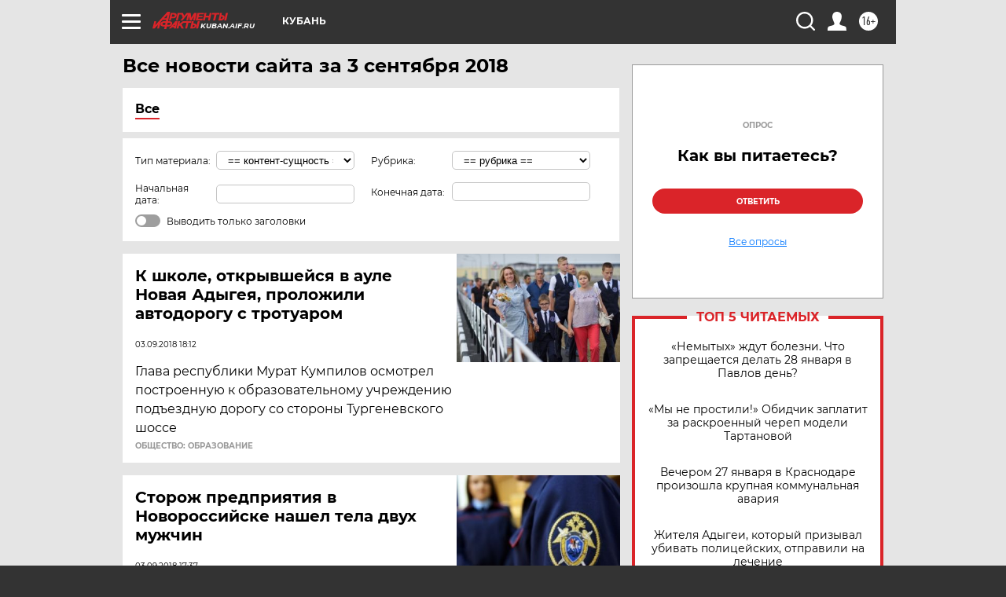

--- FILE ---
content_type: text/html; charset=UTF-8
request_url: https://kuban.aif.ru/all/2018-09-03
body_size: 21493
content:
<!DOCTYPE html>
<!--[if IE 8]><html class="ie8"> <![endif]-->
<!--[if gt IE 8]><!--><html lang="ru"> <!--<![endif]-->
<head>
    <!-- created_at 28-01-2026 16:57:10 -->
    <script>
        window.isIndexPage = 0;
        window.isMobileBrowser = 0;
        window.disableSidebarCut = 1;
        window.bannerDebugMode = 0;
    </script>

                
                                    <meta http-equiv="Content-Type" content="text/html; charset=utf-8" >
<meta name="format-detection" content="telephone=no" >
<meta name="viewport" content="width=device-width, user-scalable=no, initial-scale=1.0, maximum-scale=1.0, minimum-scale=1.0" >
<meta http-equiv="X-UA-Compatible" content="IE=edge,chrome=1" >
<meta name="HandheldFriendly" content="true" >
<meta name="format-detection" content="telephone=no" >
<meta name="theme-color" content="#ffffff" >
<meta name="description" content="Самые актуальные и последние новости Краснодара и Краснодарского края (Кубани) за 3 Сентября 2018 на сайте Аргументы и Факты. Будьте в курсе главных свежих новостных событий, фото и видео репортажей." >
<meta name="facebook-domain-verification" content="jiqbwww7rrqnwzjkizob7wrpmgmwq3" >
        <title>Все последние новости Краснодара и Краснодарского края за 3 Сентября 2018 | Аргументы и Факты</title>    <link rel="shortcut icon" type="image/x-icon" href="/favicon.ico" />
    <link rel="icon" type="image/svg+xml" href="/favicon.svg">
    
    <link rel="preload" href="/redesign2018/fonts/montserrat-v15-latin-ext_latin_cyrillic-ext_cyrillic-regular.woff2" as="font" type="font/woff2" crossorigin>
    <link rel="preload" href="/redesign2018/fonts/montserrat-v15-latin-ext_latin_cyrillic-ext_cyrillic-italic.woff2" as="font" type="font/woff2" crossorigin>
    <link rel="preload" href="/redesign2018/fonts/montserrat-v15-latin-ext_latin_cyrillic-ext_cyrillic-700.woff2" as="font" type="font/woff2" crossorigin>
    <link rel="preload" href="/redesign2018/fonts/montserrat-v15-latin-ext_latin_cyrillic-ext_cyrillic-700italic.woff2" as="font" type="font/woff2" crossorigin>
    <link rel="preload" href="/redesign2018/fonts/montserrat-v15-latin-ext_latin_cyrillic-ext_cyrillic-800.woff2" as="font" type="font/woff2" crossorigin>
    <link href="https://kuban.aif.ru/all/2018-09-03" rel="canonical" >
<link href="https://kuban.aif.ru/redesign2018/css/style.css?cba" media="all" rel="stylesheet" type="text/css" >
<link href="https://kuban.aif.ru/img/icon/apple_touch_icon_57x57.png?cba" rel="apple-touch-icon" sizes="57x57" >
<link href="https://kuban.aif.ru/img/icon/apple_touch_icon_114x114.png?cba" rel="apple-touch-icon" sizes="114x114" >
<link href="https://kuban.aif.ru/img/icon/apple_touch_icon_72x72.png?cba" rel="apple-touch-icon" sizes="72x72" >
<link href="https://kuban.aif.ru/img/icon/apple_touch_icon_144x144.png?cba" rel="apple-touch-icon" sizes="144x144" >
<link href="https://kuban.aif.ru/img/icon/apple-touch-icon.png?cba" rel="apple-touch-icon" sizes="180x180" >
<link href="https://kuban.aif.ru/img/icon/favicon-32x32.png?cba" rel="icon" type="image/png" sizes="32x32" >
<link href="https://kuban.aif.ru/img/icon/favicon-16x16.png?cba" rel="icon" type="image/png" sizes="16x16" >
<link href="https://kuban.aif.ru/img/manifest.json?cba" rel="manifest" >
<link href="https://kuban.aif.ru/img/safari-pinned-tab.svg?cba" rel="mask-icon" color="#d55b5b" >
<link href="https://kuban.aif.ru/resources/front/vendor/jquery-ui/jquery-ui.css?cba" media="" rel="stylesheet" type="text/css" >
<link href="https://ads.betweendigital.com" rel="preconnect" crossorigin="" >
        <script type="text/javascript">
    //<!--
    var isRedesignPage = true;    //-->
</script>
<script type="text/javascript" src="https://kuban.aif.ru/js/output/jquery.min.js?cba"></script>
<script type="text/javascript" src="https://kuban.aif.ru/js/output/header_scripts.js?cba"></script>
<script type="text/javascript">
    //<!--
    var _sf_startpt=(new Date()).getTime()    //-->
</script>
<script type="text/javascript" src="https://kuban.aif.ru/resources/front/vendor/jquery-ui/jquery-ui.min.js?cba"></script>
<script type="text/javascript" src="https://kuban.aif.ru/resources/front/vendor/jquery-ui/i18n/jquery.ui.datepicker-ru.js?cba"></script>
<script type="text/javascript" src="https://yastatic.net/s3/passport-sdk/autofill/v1/sdk-suggest-with-polyfills-latest.js?cba"></script>
<script type="text/javascript">
    //<!--
    window.YandexAuthParams = {"oauthQueryParams":{"client_id":"b104434ccf5a4638bdfe8a9101264f3c","response_type":"code","redirect_uri":"https:\/\/aif.ru\/oauth\/yandex\/callback"},"tokenPageOrigin":"https:\/\/aif.ru"};    //-->
</script>
<script type="text/javascript">
    //<!--
    function AdFox_getWindowSize() {
    var winWidth,winHeight;
	if( typeof( window.innerWidth ) == 'number' ) {
		//Non-IE
		winWidth = window.innerWidth;
		winHeight = window.innerHeight;
	} else if( document.documentElement && ( document.documentElement.clientWidth || document.documentElement.clientHeight ) ) {
		//IE 6+ in 'standards compliant mode'
		winWidth = document.documentElement.clientWidth;
		winHeight = document.documentElement.clientHeight;
	} else if( document.body && ( document.body.clientWidth || document.body.clientHeight ) ) {
		//IE 4 compatible
		winWidth = document.body.clientWidth;
		winHeight = document.body.clientHeight;
	}
	return {"width":winWidth, "height":winHeight};
}//END function AdFox_getWindowSize

function AdFox_getElementPosition(elemId){
    var elem;
    
    if (document.getElementById) {
		elem = document.getElementById(elemId);
	}
	else if (document.layers) {
		elem = document.elemId;
	}
	else if (document.all) {
		elem = document.all.elemId;
	}
    var w = elem.offsetWidth;
    var h = elem.offsetHeight;	
    var l = 0;
    var t = 0;
	
    while (elem)
    {
        l += elem.offsetLeft;
        t += elem.offsetTop;
        elem = elem.offsetParent;
    }

    return {"left":l, "top":t, "width":w, "height":h};
} //END function AdFox_getElementPosition

function AdFox_getBodyScrollTop(){
	return self.pageYOffset || (document.documentElement && document.documentElement.scrollTop) || (document.body && document.body.scrollTop);
} //END function AdFox_getBodyScrollTop

function AdFox_getBodyScrollLeft(){
	return self.pageXOffset || (document.documentElement && document.documentElement.scrollLeft) || (document.body && document.body.scrollLeft);
}//END function AdFox_getBodyScrollLeft

function AdFox_Scroll(elemId,elemSrc){
   var winPos = AdFox_getWindowSize();
   var winWidth = winPos.width;
   var winHeight = winPos.height;
   var scrollY = AdFox_getBodyScrollTop();
   var scrollX =  AdFox_getBodyScrollLeft();
   var divId = 'AdFox_banner_'+elemId;
   var ltwhPos = AdFox_getElementPosition(divId);
   var lPos = ltwhPos.left;
   var tPos = ltwhPos.top;

   if(scrollY+winHeight+5 >= tPos && scrollX+winWidth+5 >= lPos){
      AdFox_getCodeScript(1,elemId,elemSrc);
	  }else{
	     setTimeout('AdFox_Scroll('+elemId+',"'+elemSrc+'");',100);
	  }
}//End function AdFox_Scroll    //-->
</script>
<script type="text/javascript">
    //<!--
    function AdFox_SetLayerVis(spritename,state){
   document.getElementById(spritename).style.visibility=state;
}

function AdFox_Open(AF_id){
   AdFox_SetLayerVis('AdFox_DivBaseFlash_'+AF_id, "hidden");
   AdFox_SetLayerVis('AdFox_DivOverFlash_'+AF_id, "visible");
}

function AdFox_Close(AF_id){
   AdFox_SetLayerVis('AdFox_DivOverFlash_'+AF_id, "hidden");
   AdFox_SetLayerVis('AdFox_DivBaseFlash_'+AF_id, "visible");
}

function AdFox_getCodeScript(AF_n,AF_id,AF_src){
   var AF_doc;
   if(AF_n<10){
      try{
	     if(document.all && !window.opera){
		    AF_doc = window.frames['AdFox_iframe_'+AF_id].document;
			}else if(document.getElementById){
			         AF_doc = document.getElementById('AdFox_iframe_'+AF_id).contentDocument;
					 }
		 }catch(e){}
    if(AF_doc){
	   AF_doc.write('<scr'+'ipt type="text/javascript" src="'+AF_src+'"><\/scr'+'ipt>');
	   }else{
	      setTimeout('AdFox_getCodeScript('+(++AF_n)+','+AF_id+',"'+AF_src+'");', 100);
		  }
		  }
}

function adfoxSdvigContent(banID, flashWidth, flashHeight){
	var obj = document.getElementById('adfoxBanner'+banID).style;
	if (flashWidth == '100%') obj.width = flashWidth;
	    else obj.width = flashWidth + "px";
	if (flashHeight == '100%') obj.height = flashHeight;
	    else obj.height = flashHeight + "px";
}

function adfoxVisibilityFlash(banName, flashWidth, flashHeight){
    	var obj = document.getElementById(banName).style;
	if (flashWidth == '100%') obj.width = flashWidth;
	    else obj.width = flashWidth + "px";
	if (flashHeight == '100%') obj.height = flashHeight;
	    else obj.height = flashHeight + "px";
}

function adfoxStart(banID, FirShowFlNum, constVisFlashFir, sdvigContent, flash1Width, flash1Height, flash2Width, flash2Height){
	if (FirShowFlNum == 1) adfoxVisibilityFlash('adfoxFlash1'+banID, flash1Width, flash1Height);
	    else if (FirShowFlNum == 2) {
		    adfoxVisibilityFlash('adfoxFlash2'+banID, flash2Width, flash2Height);
	        if (constVisFlashFir == 'yes') adfoxVisibilityFlash('adfoxFlash1'+banID, flash1Width, flash1Height);
		    if (sdvigContent == 'yes') adfoxSdvigContent(banID, flash2Width, flash2Height);
		        else adfoxSdvigContent(banID, flash1Width, flash1Height);
	}
}

function adfoxOpen(banID, constVisFlashFir, sdvigContent, flash2Width, flash2Height){
	var aEventOpenClose = new Image();
	var obj = document.getElementById("aEventOpen"+banID);
	if (obj) aEventOpenClose.src =  obj.title+'&rand='+Math.random()*1000000+'&prb='+Math.random()*1000000;
	adfoxVisibilityFlash('adfoxFlash2'+banID, flash2Width, flash2Height);
	if (constVisFlashFir != 'yes') adfoxVisibilityFlash('adfoxFlash1'+banID, 1, 1);
	if (sdvigContent == 'yes') adfoxSdvigContent(banID, flash2Width, flash2Height);
}


function adfoxClose(banID, constVisFlashFir, sdvigContent, flash1Width, flash1Height){
	var aEventOpenClose = new Image();
	var obj = document.getElementById("aEventClose"+banID);
	if (obj) aEventOpenClose.src =  obj.title+'&rand='+Math.random()*1000000+'&prb='+Math.random()*1000000;
	adfoxVisibilityFlash('adfoxFlash2'+banID, 1, 1);
	if (constVisFlashFir != 'yes') adfoxVisibilityFlash('adfoxFlash1'+banID, flash1Width, flash1Height);
	if (sdvigContent == 'yes') adfoxSdvigContent(banID, flash1Width, flash1Height);
}    //-->
</script>
<script type="text/javascript" async="true" src="https://yandex.ru/ads/system/header-bidding.js?cba"></script>
<script type="text/javascript" src="https://ad.mail.ru/static/sync-loader.js?cba"></script>
<script type="text/javascript" async="true" src="https://cdn.skcrtxr.com/roxot-wrapper/js/roxot-manager.js?pid=42c21743-edce-4460-a03e-02dbaef8f162"></script>
<script type="text/javascript" src="https://cdn-rtb.sape.ru/js/uids.js?cba"></script>
<script type="text/javascript">
    //<!--
        var adfoxBiddersMap = {
    "betweenDigital": "816043",
 "mediasniper": "2218745",
    "myTarget": "810102",
 "buzzoola": "1096246",
 "adfox_roden-media": "3373170",
    "videonow": "2966090", 
 "adfox_adsmart": "1463295",
  "Gnezdo": "3123512",
    "roxot": "3196121",
 "astralab": "2486209",
  "getintent": "3186204",
 "sape": "2758269",
 "adwile": "2733112",
 "hybrid": "2809332"
};
var syncid = window.rb_sync.id;
	  var biddersCpmAdjustmentMap = {
      'adfox_adsmart': 0.6,
	  'Gnezdo': 0.8,
	  'adwile': 0.8
  };

if (window.innerWidth >= 1024) {
var adUnits = [{
        "code": "adfox_153825256063495017",
  "sizes": [[300, 600], [240,400]],
        "bids": [{
                "bidder": "betweenDigital",
                "params": {
                    "placementId": "3235886"
                }
            },{
                "bidder": "myTarget",
                "params": {
                    "placementId": "555209",
"sendTargetRef": "true",
"additional": {
"fpid": syncid
}			
                }
            },{
                "bidder": "hybrid",
                "params": {
                    "placementId": "6582bbf77bc72f59c8b22f65"
                }
            },{
                "bidder": "buzzoola",
                "params": {
                    "placementId": "1252803"
                }
            },{
                "bidder": "videonow",
                "params": {
                    "placementId": "8503533"
                }
            },{
                    "bidder": "adfox_adsmart",
                    "params": {
						p1: 'cqguf',
						p2: 'hhro'
					}
            },{
                    "bidder": "roxot",
                    "params": {
						placementId: '2027d57b-1cff-4693-9a3c-7fe57b3bcd1f',
						sendTargetRef: true
					}
            },{
                    "bidder": "mediasniper",
                    "params": {
						"placementId": "4417"
					}
            },{
                    "bidder": "Gnezdo",
                    "params": {
						"placementId": "354318"
					}
            },{
                    "bidder": "getintent",
                    "params": {
						"placementId": "215_V_aif.ru_D_Top_300x600"
					}
            },{
                    "bidder": "adfox_roden-media",
                    "params": {
						p1: "dilmj",
						p2: "emwl"
					}
            },{
                    "bidder": "astralab",
                    "params": {
						"placementId": "642ad3a28528b410c4990932"
					}
            }
        ]
    },{
        "code": "adfox_150719646019463024",
		"sizes": [[640,480], [640,360]],
        "bids": [{
                "bidder": "adfox_adsmart",
                    "params": {
						p1: 'cmqsb',
						p2: 'ul'
					}
            },{
                "bidder": "sape",
                "params": {
                    "placementId": "872427",
					additional: {
                       sapeFpUids: window.sapeRrbFpUids || []
                   }				
                }
            },{
                "bidder": "roxot",
                "params": {
                    placementId: '2b61dd56-9c9f-4c45-a5f5-98dd5234b8a1',
					sendTargetRef: true
                }
            },{
                "bidder": "getintent",
                "params": {
                    "placementId": "215_V_aif.ru_D_AfterArticle_640х480"
                }
            }
        ]
    },{
        "code": "adfox_149010055036832877",
		"sizes": [[970,250]],
		"bids": [{
                    "bidder": "adfox_roden-media",
                    "params": {
						p1: 'dilmi',
						p2: 'hfln'
					}
            },{
                    "bidder": "buzzoola",
                    "params": {
						"placementId": "1252804"
					}
            },{
                    "bidder": "getintent",
                    "params": {
						"placementId": "215_V_aif.ru_D_Billboard_970x250"
					}
            },{
                "bidder": "astralab",
                "params": {
                    "placementId": "67bf071f4e6965fa7b30fea3"
                }
            },{
                    "bidder": "hybrid",
                    "params": {
						"placementId": "6582bbf77bc72f59c8b22f66"
					}
            },{
                    "bidder": "myTarget",
                    "params": {
						"placementId": "1462991",
"sendTargetRef": "true",
"additional": {
"fpid": syncid
}			
					}
            }			           
        ]        
    },{
        "code": "adfox_149874332414246474",
		"sizes": [[640,360], [300,250], [640,480]],
		"codeType": "combo",
		"bids": [{
                "bidder": "mediasniper",
                "params": {
                    "placementId": "4419"
                }
            },{
                "bidder": "buzzoola",
                "params": {
                    "placementId": "1220692"
                }
            },{
                "bidder": "astralab",
                "params": {
                    "placementId": "66fd25eab13381b469ae4b39"
                }
            },
			{
                    "bidder": "betweenDigital",
                    "params": {
						"placementId": "4502825"
					}
            }
			           
        ]        
    },{
        "code": "adfox_149848658878716687",
		"sizes": [[300,600], [240,400]],
        "bids": [{
                "bidder": "betweenDigital",
                "params": {
                    "placementId": "3377360"
                }
            },{
                "bidder": "roxot",
                "params": {
                    placementId: 'fdaba944-bdaa-4c63-9dd3-af12fc6afbf8',
					sendTargetRef: true
                }
            },{
                "bidder": "sape",
                "params": {
                    "placementId": "872425",
					additional: {
                       sapeFpUids: window.sapeRrbFpUids || []
                   }
                }
            },{
                "bidder": "adwile",
                "params": {
                    "placementId": "27990"
                }
            }
        ]        
    }
],
	syncPixels = [{
    bidder: 'hybrid',
    pixels: [
    "https://www.tns-counter.ru/V13a****idsh_ad/ru/CP1251/tmsec=idsh_dis/",
    "https://www.tns-counter.ru/V13a****idsh_vid/ru/CP1251/tmsec=idsh_aifru-hbrdis/",
    "https://mc.yandex.ru/watch/66716692?page-url=aifru%3Futm_source=dis_hybrid_default%26utm_medium=%26utm_campaign=%26utm_content=%26utm_term=&page-ref="+window.location.href
]
  }
  ];
} else if (window.innerWidth < 1024) {
var adUnits = [{
        "code": "adfox_14987283079885683",
		"sizes": [[300,250], [300,240]],
        "bids": [{
                "bidder": "betweenDigital",
                "params": {
                    "placementId": "2492448"
                }
            },{
                "bidder": "myTarget",
                "params": {
                    "placementId": "226830",
"sendTargetRef": "true",
"additional": {
"fpid": syncid
}			
                }
            },{
                "bidder": "hybrid",
                "params": {
                    "placementId": "6582bbf77bc72f59c8b22f64"
                }
            },{
                "bidder": "mediasniper",
                "params": {
                    "placementId": "4418"
                }
            },{
                "bidder": "buzzoola",
                "params": {
                    "placementId": "563787"
                }
            },{
                "bidder": "roxot",
                "params": {
                    placementId: '20bce8ad-3a5e-435a-964f-47be17e201cf',
					sendTargetRef: true
                }
            },{
                "bidder": "videonow",
                "params": {
                    "placementId": "2577490"
                }
            },{
                "bidder": "adfox_adsmart",
                    "params": {
						p1: 'cqmbg',
						p2: 'ul'
					}
            },{
                    "bidder": "Gnezdo",
                    "params": {
						"placementId": "354316"
					}
            },{
                    "bidder": "getintent",
                    "params": {
						"placementId": "215_V_aif.ru_M_Top_300x250"
					}
            },{
                    "bidder": "adfox_roden-media",
                    "params": {
						p1: "dilmx",
						p2: "hbts"
					}
            },{
                "bidder": "astralab",
                "params": {
                    "placementId": "642ad47d8528b410c4990933"
                }
            }			
        ]        
    },{
        "code": "adfox_153545578261291257",
		"bids": [{
                    "bidder": "sape",
                    "params": {
						"placementId": "872426",
					additional: {
                       sapeFpUids: window.sapeRrbFpUids || []
                   }
					}
            },{
                    "bidder": "roxot",
                    "params": {
						placementId: 'eb2ebb9c-1e7e-4c80-bef7-1e93debf197c',
						sendTargetRef: true
					}
            }
			           
        ]        
    },{
        "code": "adfox_165346609120174064",
		"sizes": [[320,100]],
		"bids": [            
            		{
                    "bidder": "buzzoola",
                    "params": {
						"placementId": "1252806"
					}
            },{
                    "bidder": "getintent",
                    "params": {
						"placementId": "215_V_aif.ru_M_FloorAd_320x100"
					}
            }
			           
        ]        
    },{
        "code": "adfox_155956315896226671",
		"bids": [            
            		{
                    "bidder": "buzzoola",
                    "params": {
						"placementId": "1252805"
					}
            },{
                    "bidder": "sape",
                    "params": {
						"placementId": "887956",
					additional: {
                       sapeFpUids: window.sapeRrbFpUids || []
                   }
					}
            },{
                    "bidder": "myTarget",
                    "params": {
						"placementId": "821424",
"sendTargetRef": "true",
"additional": {
"fpid": syncid
}			
					}
            }
			           
        ]        
    },{
        "code": "adfox_149874332414246474",
		"sizes": [[640,360], [300,250], [640,480]],
		"codeType": "combo",
		"bids": [{
                "bidder": "adfox_roden-media",
                "params": {
					p1: 'dilmk',
					p2: 'hfiu'
				}
            },{
                "bidder": "mediasniper",
                "params": {
                    "placementId": "4419"
                }
            },{
                "bidder": "roxot",
                "params": {
                    placementId: 'ba25b33d-cd61-4c90-8035-ea7d66f011c6',
					sendTargetRef: true
                }
            },{
                "bidder": "adwile",
                "params": {
                    "placementId": "27991"
                }
            },{
                    "bidder": "Gnezdo",
                    "params": {
						"placementId": "354317"
					}
            },{
                    "bidder": "getintent",
                    "params": {
						"placementId": "215_V_aif.ru_M_Comboblock_300x250"
					}
            },{
                    "bidder": "astralab",
                    "params": {
						"placementId": "66fd260fb13381b469ae4b3f"
					}
            },{
                    "bidder": "betweenDigital",
                    "params": {
						"placementId": "4502825"
					}
            }
			]        
    }
],
	syncPixels = [
  {
    bidder: 'hybrid',
    pixels: [
    "https://www.tns-counter.ru/V13a****idsh_ad/ru/CP1251/tmsec=idsh_mob/",
    "https://www.tns-counter.ru/V13a****idsh_vid/ru/CP1251/tmsec=idsh_aifru-hbrmob/",
    "https://mc.yandex.ru/watch/66716692?page-url=aifru%3Futm_source=mob_hybrid_default%26utm_medium=%26utm_campaign=%26utm_content=%26utm_term=&page-ref="+window.location.href
]
  }
  ];
}
var userTimeout = 1500;
window.YaHeaderBiddingSettings = {
    biddersMap: adfoxBiddersMap,
	biddersCpmAdjustmentMap: biddersCpmAdjustmentMap,
    adUnits: adUnits,
    timeout: userTimeout,
    syncPixels: syncPixels	
};    //-->
</script>
<script type="text/javascript">
    //<!--
    window.yaContextCb = window.yaContextCb || []    //-->
</script>
<script type="text/javascript" async="true" src="https://yandex.ru/ads/system/context.js?cba"></script>
<script type="text/javascript">
    //<!--
    window.EventObserver = {
    observers: {},

    subscribe: function (name, fn) {
        if (!this.observers.hasOwnProperty(name)) {
            this.observers[name] = [];
        }
        this.observers[name].push(fn)
    },
    
    unsubscribe: function (name, fn) {
        if (!this.observers.hasOwnProperty(name)) {
            return;
        }
        this.observers[name] = this.observers[name].filter(function (subscriber) {
            return subscriber !== fn
        })
    },
    
    broadcast: function (name, data) {
        if (!this.observers.hasOwnProperty(name)) {
            return;
        }
        this.observers[name].forEach(function (subscriber) {
            return subscriber(data)
        })
    }
};    //-->
</script>    
    <script>
  var adcm_config ={
    id:1064,
    platformId: 64,
    init: function () {
      window.adcm.call();
    }
  };
</script>
<script src="https://tag.digitaltarget.ru/adcm.js" async></script>        <link rel="stylesheet" type="text/css" media="print" href="https://kuban.aif.ru/redesign2018/css/print.css?cba" />
    <base href=""/>
</head><body class="region__kuban ">
<div class="overlay"></div>
<!-- Rating@Mail.ru counter -->
<script type="text/javascript">
var _tmr = window._tmr || (window._tmr = []);
_tmr.push({id: "59428", type: "pageView", start: (new Date()).getTime()});
(function (d, w, id) {
  if (d.getElementById(id)) return;
  var ts = d.createElement("script"); ts.type = "text/javascript"; ts.async = true; ts.id = id;
  ts.src = "https://top-fwz1.mail.ru/js/code.js";
  var f = function () {var s = d.getElementsByTagName("script")[0]; s.parentNode.insertBefore(ts, s);};
  if (w.opera == "[object Opera]") { d.addEventListener("DOMContentLoaded", f, false); } else { f(); }
})(document, window, "topmailru-code");
</script><noscript><div>
<img src="https://top-fwz1.mail.ru/counter?id=59428;js=na" style="border:0;position:absolute;left:-9999px;" alt="Top.Mail.Ru" />
</div></noscript>
<!-- //Rating@Mail.ru counter -->



<div class="container" id="container">
    
        <noindex><div class="adv_content bp__body_first no_lands no_portr adwrapper"><div class="banner_params hide" data-params="{&quot;id&quot;:4921,&quot;num&quot;:1,&quot;place&quot;:&quot;body_first&quot;}"></div>
<!--AdFox START-->
<!--aif_direct-->
<!--Площадка: AIF_fullscreen /  / -->
<!--Тип баннера: FullScreen-->
<!--Расположение: <верх страницы>-->
<div id="adfox_150417328041091508"></div>
<script>     
    window.yaContextCb.push(()=>{
    Ya.adfoxCode.create({
        ownerId: 249933,
        containerId: 'adfox_150417328041091508',
        params: {
            pp: 'g',
            ps: 'cnul',
            p2: 'fptu',
            puid1: ''
        }
    }); 
}); 
</script></div></noindex>
        
        <!--баннер над шапкой--->
                <div class="banner_box">
            <div class="main_banner">
                            </div>
        </div>
                <!--//баннер  над шапкой--->

    <script>
	currentUser = new User();
</script>

<header class="header">
    <div class="count_box_nodisplay">
    <div class="couter_block"><!--LiveInternet counter-->
<script type="text/javascript"><!--
document.write("<img src='https://counter.yadro.ru//hit;AIF?r"+escape(document.referrer)+((typeof(screen)=="undefined")?"":";s"+screen.width+"*"+screen.height+"*"+(screen.colorDepth?screen.colorDepth:screen.pixelDepth))+";u"+escape(document.URL)+";h"+escape(document.title.substring(0,80))+";"+Math.random()+"' width=1 height=1 alt=''>");
//--></script><!--/LiveInternet--></div></div>    <div class="topline">
    <a href="#" class="burger openCloser">
        <div class="burger__wrapper">
            <span class="burger__line"></span>
            <span class="burger__line"></span>
            <span class="burger__line"></span>
        </div>
    </a>

    
    <a href="/" class="logo_box">
                <img width="96" height="22" src="https://kuban.aif.ru/redesign2018/img/logo.svg?cba" alt="Аргументы и Факты">
        <div class="region_url">
            kuban.aif.ru        </div>
            </a>
    <div itemscope itemtype="http://schema.org/Organization" class="schema_org">
        <img itemprop="logo" src="https://kuban.aif.ru/redesign2018/img/logo.svg?cba" />
        <a itemprop="url" href="/"></a>
        <meta itemprop="name" content="АО «Аргументы и Факты»" />
        <div itemprop="address" itemscope itemtype="http://schema.org/PostalAddress">
            <meta itemprop="postalCode" content="101000" />
            <meta itemprop="addressLocality" content="Москва" />
            <meta itemprop="streetAddress" content="ул. Мясницкая, д. 42"/>
            <meta itemprop="addressCountry" content="RU"/>
            <a itemprop="telephone" href="tel:+74956465757">+7 (495) 646 57 57</a>
        </div>
    </div>
    <div class="age16 age16_topline">16+</div>
    <a href="#" class="region regionOpenCloser">
        <img width="19" height="25" src="https://kuban.aif.ru/redesign2018/img/location.svg?cba"><span>Кубань</span>
    </a>
    <div class="topline__slot">
             </div>

    <!--a class="topline__hashtag" href="https://aif.ru/health/coronavirus/?utm_medium=header&utm_content=covid&utm_source=aif">#остаемсядома</a-->
    <div class="auth_user_status_js">
        <a href="#" class="user auth_link_login_js auth_open_js"><img width="24" height="24" src="https://kuban.aif.ru/redesign2018/img/user_ico.svg?cba"></a>
        <a href="/profile" class="user auth_link_profile_js" style="display: none"><img width="24" height="24" src="https://kuban.aif.ru/redesign2018/img/user_ico.svg?cba"></a>
    </div>
    <div class="search_box">
        <a href="#" class="search_ico searchOpener">
            <img width="24" height="24" src="https://kuban.aif.ru/redesign2018/img/search_ico.svg?cba">
        </a>
        <div class="search_input">
            <form action="/search" id="search_form1">
                <input type="text" name="text" maxlength="50"/>
            </form>
        </div>
    </div>
</div>

<div class="fixed_menu topline">
    <div class="cont_center">
        <a href="#" class="burger openCloser">
            <div class="burger__wrapper">
                <span class="burger__line"></span>
                <span class="burger__line"></span>
                <span class="burger__line"></span>
            </div>
        </a>
        <a href="/" class="logo_box">
                        <img width="96" height="22" src="https://kuban.aif.ru/redesign2018/img/logo.svg?cba" alt="Аргументы и Факты">
            <div class="region_url">
                kuban.aif.ru            </div>
                    </a>
        <div class="age16 age16_topline">16+</div>
        <a href="/" class="region regionOpenCloser">
            <img width="19" height="25" src="https://kuban.aif.ru/redesign2018/img/location.svg?cba">
            <span>Кубань</span>
        </a>
        <div class="topline__slot">
                    </div>

        <!--a class="topline__hashtag" href="https://aif.ru/health/coronavirus/?utm_medium=header&utm_content=covid&utm_source=aif">#остаемсядома</a-->
        <div class="auth_user_status_js">
            <a href="#" class="user auth_link_login_js auth_open_js"><img width="24" height="24" src="https://kuban.aif.ru/redesign2018/img/user_ico.svg?cba"></a>
            <a href="/profile" class="user auth_link_profile_js" style="display: none"><img width="24" height="24" src="https://kuban.aif.ru/redesign2018/img/user_ico.svg?cba"></a>
        </div>
        <div class="search_box">
            <a href="#" class="search_ico searchOpener">
                <img width="24" height="24" src="https://kuban.aif.ru/redesign2018/img/search_ico.svg?cba">
            </a>
            <div class="search_input">
                <form action="/search">
                    <input type="text" name="text" maxlength="50" >
                </form>
            </div>
        </div>
    </div>
</div>    <div class="regions_box">
    <nav class="cont_center">
        <ul class="regions">
            <li><a href="https://aif.ru?from_menu=1">ФЕДЕРАЛЬНЫЙ</a></li>
            <li><a href="https://spb.aif.ru">САНКТ-ПЕТЕРБУРГ</a></li>

            
                                    <li><a href="https://adigea.aif.ru">Адыгея</a></li>
                
            
                                    <li><a href="https://arh.aif.ru">Архангельск</a></li>
                
            
                
            
                
            
                                    <li><a href="https://astrakhan.aif.ru">Астрахань</a></li>
                
            
                                    <li><a href="https://altai.aif.ru">Барнаул</a></li>
                
            
                                    <li><a href="https://aif.by">Беларусь</a></li>
                
            
                                    <li><a href="https://bel.aif.ru">Белгород</a></li>
                
            
                
            
                                    <li><a href="https://bryansk.aif.ru">Брянск</a></li>
                
            
                                    <li><a href="https://bur.aif.ru">Бурятия</a></li>
                
            
                                    <li><a href="https://vl.aif.ru">Владивосток</a></li>
                
            
                                    <li><a href="https://vlad.aif.ru">Владимир</a></li>
                
            
                                    <li><a href="https://vlg.aif.ru">Волгоград</a></li>
                
            
                                    <li><a href="https://vologda.aif.ru">Вологда</a></li>
                
            
                                    <li><a href="https://vrn.aif.ru">Воронеж</a></li>
                
            
                
            
                                    <li><a href="https://dag.aif.ru">Дагестан</a></li>
                
            
                
            
                                    <li><a href="https://ivanovo.aif.ru">Иваново</a></li>
                
            
                                    <li><a href="https://irk.aif.ru">Иркутск</a></li>
                
            
                                    <li><a href="https://kazan.aif.ru">Казань</a></li>
                
            
                                    <li><a href="https://kzaif.kz">Казахстан</a></li>
                
            
                
            
                                    <li><a href="https://klg.aif.ru">Калининград</a></li>
                
            
                
            
                                    <li><a href="https://kaluga.aif.ru">Калуга</a></li>
                
            
                                    <li><a href="https://kamchatka.aif.ru">Камчатка</a></li>
                
            
                
            
                                    <li><a href="https://karel.aif.ru">Карелия</a></li>
                
            
                                    <li><a href="https://kirov.aif.ru">Киров</a></li>
                
            
                                    <li><a href="https://komi.aif.ru">Коми</a></li>
                
            
                                    <li><a href="https://kostroma.aif.ru">Кострома</a></li>
                
            
                                    <li><a href="https://kuban.aif.ru">Краснодар</a></li>
                
            
                                    <li><a href="https://krsk.aif.ru">Красноярск</a></li>
                
            
                                    <li><a href="https://krym.aif.ru">Крым</a></li>
                
            
                                    <li><a href="https://kuzbass.aif.ru">Кузбасс</a></li>
                
            
                
            
                
            
                                    <li><a href="https://aif.kg">Кыргызстан</a></li>
                
            
                                    <li><a href="https://mar.aif.ru">Марий Эл</a></li>
                
            
                                    <li><a href="https://saransk.aif.ru">Мордовия</a></li>
                
            
                                    <li><a href="https://murmansk.aif.ru">Мурманск</a></li>
                
            
                
            
                                    <li><a href="https://nn.aif.ru">Нижний Новгород</a></li>
                
            
                                    <li><a href="https://nsk.aif.ru">Новосибирск</a></li>
                
            
                
            
                                    <li><a href="https://omsk.aif.ru">Омск</a></li>
                
            
                                    <li><a href="https://oren.aif.ru">Оренбург</a></li>
                
            
                                    <li><a href="https://penza.aif.ru">Пенза</a></li>
                
            
                                    <li><a href="https://perm.aif.ru">Пермь</a></li>
                
            
                                    <li><a href="https://pskov.aif.ru">Псков</a></li>
                
            
                                    <li><a href="https://rostov.aif.ru">Ростов-на-Дону</a></li>
                
            
                                    <li><a href="https://rzn.aif.ru">Рязань</a></li>
                
            
                                    <li><a href="https://samara.aif.ru">Самара</a></li>
                
            
                
            
                                    <li><a href="https://saratov.aif.ru">Саратов</a></li>
                
            
                                    <li><a href="https://sakhalin.aif.ru">Сахалин</a></li>
                
            
                
            
                                    <li><a href="https://smol.aif.ru">Смоленск</a></li>
                
            
                
            
                                    <li><a href="https://stav.aif.ru">Ставрополь</a></li>
                
            
                
            
                                    <li><a href="https://tver.aif.ru">Тверь</a></li>
                
            
                                    <li><a href="https://tlt.aif.ru">Тольятти</a></li>
                
            
                                    <li><a href="https://tomsk.aif.ru">Томск</a></li>
                
            
                                    <li><a href="https://tula.aif.ru">Тула</a></li>
                
            
                                    <li><a href="https://tmn.aif.ru">Тюмень</a></li>
                
            
                                    <li><a href="https://udm.aif.ru">Удмуртия</a></li>
                
            
                
            
                                    <li><a href="https://ul.aif.ru">Ульяновск</a></li>
                
            
                                    <li><a href="https://ural.aif.ru">Урал</a></li>
                
            
                                    <li><a href="https://ufa.aif.ru">Уфа</a></li>
                
            
                
            
                
            
                                    <li><a href="https://hab.aif.ru">Хабаровск</a></li>
                
            
                
            
                                    <li><a href="https://chv.aif.ru">Чебоксары</a></li>
                
            
                                    <li><a href="https://chel.aif.ru">Челябинск</a></li>
                
            
                                    <li><a href="https://chr.aif.ru">Черноземье</a></li>
                
            
                                    <li><a href="https://chita.aif.ru">Чита</a></li>
                
            
                                    <li><a href="https://ugra.aif.ru">Югра</a></li>
                
            
                                    <li><a href="https://yakutia.aif.ru">Якутия</a></li>
                
            
                                    <li><a href="https://yamal.aif.ru">Ямал</a></li>
                
            
                                    <li><a href="https://yar.aif.ru">Ярославль</a></li>
                
                    </ul>
    </nav>
</div>    <div class="top_menu_box">
    <div class="cont_center">
        <nav class="top_menu main_menu_wrapper_js">
                            <ul class="main_menu main_menu_js" id="rubrics">
                                    <li  class="menuItem top_level_item_js">

        <span  title="Спецпроекты">Спецпроекты</span>
    
            <div class="subrubrics_box submenu_js">
            <ul>
                                                            <li  class="menuItem">

        <a  href="https://kuban.aif.ru/society/trend-5016" title="Инвестиции в добро" id="custommenu-11473">Инвестиции в добро</a>
    
    </li>                                                                                <li  class="menuItem">

        <a  href="http://dobroe.aif.ru/" title="«АиФ. Доброе сердце»" id="custommenu-5627">«АиФ. Доброе сердце»</a>
    
    </li>                                                                                <li  class="menuItem">

        <a  href="https://aif.ru/static/1965080" title="Детская книга войны" id="custommenu-9169">Детская книга войны</a>
    
    </li>                                                                                <li  class="menuItem">

        <a  href="https://aif.ru/special" title="Все спецпроекты" id="custommenu-10283">Все спецпроекты</a>
    
    </li>                                                </ul>
        </div>
    </li>                                                <li  class="menuItem top_level_item_js">

        <a  href="https://kuban.aif.ru/news" title="НОВОСТИ" id="custommenu-10260">НОВОСТИ</a>
    
    </li>                                                <li  class="menuItem top_level_item_js">

        <a  href="https://kuban.aif.ru/apk" title="СЕЛЬСКОЕ ХОЗЯЙСТВО" id="custommenu-10290">СЕЛЬСКОЕ ХОЗЯЙСТВО</a>
    
    </li>                                                <li  data-rubric_id="1060" class="menuItem top_level_item_js">

        <a  href="/politic" title="ПОЛИТИКА" id="custommenu-4767">ПОЛИТИКА</a>
    
            <div class="subrubrics_box submenu_js">
            <ul>
                                                            <li  data-rubric_id="1061" class="menuItem">

        <a  href="/politic/details" title="События" id="custommenu-4774">События</a>
    
    </li>                                                                                <li  data-rubric_id="1082" class="menuItem">

        <a  href="/politic/person" title=" Персона" id="custommenu-4775"> Персона</a>
    
    </li>                                                </ul>
        </div>
    </li>                                                <li  data-rubric_id="1059" class="menuItem top_level_item_js">

        <a  href="/society" title="ОБЩЕСТВО" id="custommenu-4766">ОБЩЕСТВО</a>
    
            <div class="subrubrics_box submenu_js">
            <ul>
                                                            <li  class="menuItem">

        <a  href="https://kuban.aif.ru/society/education" title="Образование" id="custommenu-10291">Образование</a>
    
    </li>                                                                                <li  data-rubric_id="1077" class="menuItem">

        <a  href="/society/persona" title=" Персона" id="custommenu-4772"> Персона</a>
    
    </li>                                                                                <li  data-rubric_id="1078" class="menuItem">

        <a  href="/society/details" title="События" id="custommenu-4773">События</a>
    
    </li>                                                </ul>
        </div>
    </li>                                                <li  data-rubric_id="1089" class="menuItem top_level_item_js">

        <a  href="/incidents" title="ПРОИСШЕСТВИЯ" id="custommenu-5564">ПРОИСШЕСТВИЯ</a>
    
            <div class="subrubrics_box submenu_js">
            <ul>
                                                            <li  data-rubric_id="3055" class="menuItem">

        <a  href="/incidents/criminal" title="Криминал" id="custommenu-5654">Криминал</a>
    
    </li>                                                                                <li  data-rubric_id="3058" class="menuItem">

        <a  href="/incidents/dtp" title="ДТП" id="custommenu-5655">ДТП</a>
    
    </li>                                                                                <li  data-rubric_id="1090" class="menuItem">

        <a  href="/incidents/details" title="События" id="custommenu-5565">События</a>
    
    </li>                                                </ul>
        </div>
    </li>                                                <li  data-rubric_id="1069" class="menuItem top_level_item_js">

        <a  href="/money" title="ЭКОНОМИКА" id="custommenu-5560">ЭКОНОМИКА</a>
    
            <div class="subrubrics_box submenu_js">
            <ul>
                                                            <li  data-rubric_id="1081" class="menuItem">

        <a  href="/money/details" title="События" id="custommenu-5563">События</a>
    
    </li>                                                </ul>
        </div>
    </li>                                                <li  data-rubric_id="1062" class="menuItem top_level_item_js">

        <a  href="/culture" title="КУЛЬТУРА" id="custommenu-4768">КУЛЬТУРА</a>
    
            <div class="subrubrics_box submenu_js">
            <ul>
                                                            <li  data-rubric_id="1079" class="menuItem">

        <a  href="/culture/person" title=" Персона" id="custommenu-4776"> Персона</a>
    
    </li>                                                                                <li  data-rubric_id="1084" class="menuItem">

        <a  href="/culture/details" title="События" id="custommenu-4777">События</a>
    
    </li>                                                </ul>
        </div>
    </li>                                                <li  data-rubric_id="1067" class="menuItem top_level_item_js">

        <a  href="/sport" title="СПОРТ" id="custommenu-4771">СПОРТ</a>
    
            <div class="subrubrics_box submenu_js">
            <ul>
                                                            <li  data-rubric_id="1068" class="menuItem">

        <a  href="/sport/persona" title=" Персона" id="custommenu-4781"> Персона</a>
    
    </li>                                                                                <li  data-rubric_id="1072" class="menuItem">

        <a  href="/sport/events" title="События" id="custommenu-4782">События</a>
    
    </li>                                                </ul>
        </div>
    </li>                                                <li  data-rubric_id="1066" class="menuItem top_level_item_js">

        <a  href="/health" title="ЗДОРОВЬЕ" id="custommenu-4770">ЗДОРОВЬЕ</a>
    
            <div class="subrubrics_box submenu_js">
            <ul>
                                                            <li  data-rubric_id="1083" class="menuItem">

        <a  href="/health/details" title="События" id="custommenu-4780">События</a>
    
    </li>                                                </ul>
        </div>
    </li>                                                <li  data-rubric_id="1086" class="menuItem top_level_item_js">

        <a  href="/dosug" title="ДОСУГ и ОТДЫХ" id="custommenu-5582">ДОСУГ и ОТДЫХ</a>
    
    </li>                                                <li  class="menuItem top_level_item_js">

        <a  href="https://kuban.aif.ru/dontknows/all" title="ВОПРОС-ОТВЕТ" id="custommenu-10289">ВОПРОС-ОТВЕТ</a>
    
    </li>                                                <li  class="menuItem top_level_item_js">

        <a  href="https://kuban.aif.ru/food" title="КУХНЯ" id="custommenu-10292">КУХНЯ</a>
    
    </li>                                                <li  data-rubric_id="1070" class="menuItem top_level_item_js">

        <a  href="/realty" title="ВАШ ДОМ" id="custommenu-5585">ВАШ ДОМ</a>
    
    </li>                                            </ul>

            <ul id="projects" class="specprojects static_submenu_js"></ul>
            <div class="right_box">
                <div class="fresh_number">
    <h3>Свежий номер</h3>
    <a href="/gazeta/number/59298" class="number_box">
                    <img loading="lazy" src="https://aif-s3.aif.ru/images/044/762/55b18592af25b037f00b572449b5b26a.webp" width="91" height="120">
                <div class="text">
            № «АиФ-Юг» № 3. 21/01/2026 <br />         </div>
    </a>
</div>
<div class="links_box">
    <a href="/gazeta">Издания</a>
</div>
                <div class="sharings_box">
    <span>АиФ в социальных сетях</span>
    <ul class="soc">
                <li>
        <a href="https://vk.com/aif.kuban" rel="nofollow" target="_blank">
            <img src="https://aif.ru/redesign2018/img/sharings/vk.svg">
        </a>
    </li>
            <li>
        <a href="https://plus.google.com/100348366768589888874" rel="nofollow" target="_blank">
            <img src="https://aif.ru/redesign2018/img/sharings/google.svg">
        </a>
    </li>
        <li>
        <a href="https://t.me/aif_yug" rel="nofollow" target="_blank">
            <img src="https://aif.ru/redesign2018/img/sharings/tg.svg">
        </a>
    </li>
            <li>
            <a class="rss_button_black" href="/rss/all.php" target="_blank">
                <img src="https://kuban.aif.ru/redesign2018/img/sharings/waflya.svg?cba" />
            </a>
        </li>
                <li>
        <a href="https://itunes.apple.com/ru/app/argumenty-i-fakty/id333210003?mt=8" rel="nofollow" target="_blank">
            <img src="https://aif.ru/redesign2018/img/sharings/apple.svg">
        </a>
    </li>
        <li>
        <a href="https://play.google.com/store/apps/details?id=ru.mobifactor.aifnews" rel="nofollow" target="_blank">
            <img src="https://aif.ru/redesign2018/img/sharings/androd.svg">
        </a>
    </li>
    </ul>
</div>
            </div>
        </nav>
    </div>
</div></header>            	<div class="content_containers_wrapper_js">
        <div class="content_body  content_container_js">
            <div class="content">
                                <script type="text/javascript">
    $(document).ready(function () {
        $('.all_content_list_js').allContentList({url: '/all/2018-09-03'});
    });
</script>
<div class="all_content_list_js">
<div class="title_box">
    <h2>Все новости сайта за 3 сентября 2018</h2>
</div>
<div class="switcher">
    <ul>
        <li class="active" >
            <a href="/all">Все</a>
        </li>
    </ul>
</div>
<div class="tags_form">
    <form id="all_data" action="" method="POST">
        <div class="input_box">
            <label for="material_type">Тип материала:</label>
            <select name="item_type" id="item_type">
    <option value="0">== контент-сущность ==</option>
    <option value="1">статья</option>
    <option value="2">новость</option>
    <option value="3">вопрос-ответ</option>
    <option value="6">сюжет</option>
    <option value="7">онлайн</option>
    <option value="14">мнение</option>
    <option value="19">фотогалерея</option>
    <option value="16">досье</option>
    <option value="17">рецепт</option>
    <option value="46">тесты</option>
</select>        </div>
        <div class="input_box">
            <label for="rubric">Рубрика:</label>
            <select name="rubric_id" id="rubric_id">
    <option value="no">== рубрика ==</option>
    <option value="1098">АФИША КРАСНОДАРА</option>
    <option value="1100">АФИША КРАСНОДАРА - АФИША: События</option>
    <option value="1070">ВАШ НОВЫЙ ДОМ</option>
    <option value="1071">ВАШ НОВЫЙ ДОМ - ВАШ НОВЫЙ ДОМ: События</option>
    <option value="3263">ВОПРОС-ОТВЕТ</option>
    <option value="4765">ВОПРОС-ОТВЕТ - Каталог</option>
    <option value="1086">ДОСУГ И ОТДЫХ</option>
    <option value="1087">ДОСУГ И ОТДЫХ - ДОСУГ И ОТДЫХ: Афиша</option>
    <option value="1066">ЗДОРОВЬЕ</option>
    <option value="1083">ЗДОРОВЬЕ - ЗДОРОВЬЕ: События</option>
    <option value="4190">ИНФОГРАФИКА</option>
    <option value="4191">ИНФОГРАФИКА - Памятка</option>
    <option value="1099">КОНКУРСЫ И АКЦИИ</option>
    <option value="1101">КОНКУРСЫ И АКЦИИ - КОНКУРСЫ И АКЦИИ: события</option>
    <option value="1096">Конференции</option>
    <option value="1062">КУЛЬТУРА</option>
    <option value="1079">КУЛЬТУРА - КУЛЬТУРА: Персона</option>
    <option value="1084">КУЛЬТУРА - КУЛЬТУРА: События</option>
    <option value="1095">КУЛЬТУРА - КУЛЬТУРА: Трейлеры</option>
    <option value="5984">КУХНЯ</option>
    <option value="5985">КУХНЯ - Рецепты</option>
    <option value="1063">МНЕНИЯ</option>
    <option value="1080">МНЕНИЯ - МНЕНИЯ: Главное</option>
    <option value="1104">НАУКА И ТЕХНИКА</option>
    <option value="1105">НАУКА И ТЕХНИКА - НАУКА И ТЕХНИКА: События</option>
    <option value="4234">Новый год</option>
    <option value="1059">ОБЩЕСТВО</option>
    <option value="3003">ОБЩЕСТВО - ОБЩЕСТВО: Образование</option>
    <option value="1077">ОБЩЕСТВО - ОБЩЕСТВО: Персона</option>
    <option value="1078">ОБЩЕСТВО - ОБЩЕСТВО: События</option>
    <option value="3002">ОБЩЕСТВО - ОБЩЕСТВО: Церковь</option>
    <option value="1106">ПОБЕДА</option>
    <option value="1109">ПОБЕДА - ПОБЕДА: Жилье для ветеранов</option>
    <option value="1107">ПОБЕДА - ПОБЕДА: История и современность</option>
    <option value="1108">ПОБЕДА - ПОБЕДА: Поиск</option>
    <option value="1110">ПОБЕДА - ПОБЕДА: Чистая память</option>
    <option value="1060">ПОЛИТИКА</option>
    <option value="1082">ПОЛИТИКА - ПОЛИТИКА: Персона</option>
    <option value="1061">ПОЛИТИКА - ПОЛИТИКА: События</option>
    <option value="1089">ПРОИСШЕСТВИЯ</option>
    <option value="3058">ПРОИСШЕСТВИЯ - ПРОИСШЕСТВИЯ: ДТП</option>
    <option value="3055">ПРОИСШЕСТВИЯ - ПРОИСШЕСТВИЯ: Криминал</option>
    <option value="1090">ПРОИСШЕСТВИЯ - ПРОИСШЕСТВИЯ: События</option>
    <option value="1091">СЕЛЬСКОЕ ХОЗЯЙСТВО</option>
    <option value="1092">СЕЛЬСКОЕ ХОЗЯЙСТВО - СХ: События</option>
    <option value="1102">СОЧИ-2014</option>
    <option value="1103">СОЧИ-2014 - СОЧИ-2014: Cобытия</option>
    <option value="1067">СПОРТ</option>
    <option value="1068">СПОРТ - СПОРТ: Персона</option>
    <option value="1072">СПОРТ - СПОРТ: События</option>
    <option value="1069">ФИНАНСЫ</option>
    <option value="1085">ФИНАНСЫ - ФИНАНСЫ: Персона</option>
    <option value="1081">ФИНАНСЫ - ФИНАНСЫ: События</option>
</select>        </div>
        <div class="input_box">
            <label for="rubric">Начальная дата:</label>
            <input name="date_from" class="datepicker_js" autocomplete="off">
        </div>
        <div class="input_box">
            <label for="rubric">Конечная дата:</label>
            <input name="date_to" class="datepicker_js" autocomplete="off">
        </div>
        <div class="checker_box">
            <input type="checkbox" name="only_title" id="only_title" value="1" class="only_title_js">
            <label for="only_title"><span>Выводить только заголовки</span></label>
        </div>
        <a href="#" style="display: none;" class="load_more_virtual_js"></a>
    </form>
</div><section class="article_list content_list_js">
                
<div class="list_item" data-item-id="2620121">
            <a href="https://kuban.aif.ru/society/education/k_shkole_otkryvsheysya_v_aule_novaya_adygeya_prolozhili_avtodorogu_s_trotuarom" class="img_box no_title_element_js">
            <img loading="lazy" title="" src="https://aif-s3.aif.ru/images/015/040/be1943969ec9e3deb66788f36a75c485.jpg" />
        </a>
    
    <div class="text_box_only_title title_element_js">
        <div class="box_info">
            <a href="https://kuban.aif.ru/society/education/k_shkole_otkryvsheysya_v_aule_novaya_adygeya_prolozhili_avtodorogu_s_trotuarom"><span class="item_text__title">К школе, открывшейся в ауле Новая Адыгея, проложили автодорогу с тротуаром</span></a>
        </div>
    </div>

    <div class="text_box no_title_element_js">
        <div class="box_info">
            <a href="https://kuban.aif.ru/society/education/k_shkole_otkryvsheysya_v_aule_novaya_adygeya_prolozhili_avtodorogu_s_trotuarom"><span class="item_text__title">К школе, открывшейся в ауле Новая Адыгея, проложили автодорогу с тротуаром</span></a>
            <span class="text_box__date">03.09.2018 18:12</span>
        </div>
        <span>Глава республики Мурат Кумпилов осмотрел построенную к образовательному учреждению подъездную дорогу со стороны Тургеневского шоссе</span>
    </div>

            <a href="https://kuban.aif.ru/society/education" class="rubric_link no_title_element_js">ОБЩЕСТВО: Образование</a>
    </div>            
<div class="list_item" data-item-id="2620131">
            <a href="https://kuban.aif.ru/incidents/details/storozh_predpriyatiya_v_novorossiyske_nashel_tela_dvuh_muzhchin" class="img_box no_title_element_js">
            <img loading="lazy" title="" src="https://aif-s3.aif.ru/images/015/040/a09db542dba998edf0369cb03947b1b5.jpg" />
        </a>
    
    <div class="text_box_only_title title_element_js">
        <div class="box_info">
            <a href="https://kuban.aif.ru/incidents/details/storozh_predpriyatiya_v_novorossiyske_nashel_tela_dvuh_muzhchin"><span class="item_text__title">Сторож предприятия в Новороссийске нашел тела двух мужчин</span></a>
        </div>
    </div>

    <div class="text_box no_title_element_js">
        <div class="box_info">
            <a href="https://kuban.aif.ru/incidents/details/storozh_predpriyatiya_v_novorossiyske_nashel_tela_dvuh_muzhchin"><span class="item_text__title">Сторож предприятия в Новороссийске нашел тела двух мужчин</span></a>
            <span class="text_box__date">03.09.2018 17:37</span>
        </div>
        <span>Предположительно, трупы пролежали на улице несколько дней</span>
    </div>

            <a href="https://kuban.aif.ru/incidents/details" class="rubric_link no_title_element_js">ПРОИСШЕСТВИЯ: События</a>
    </div>            
<div class="list_item" data-item-id="2620106">
            <a href="https://kuban.aif.ru/society/details/glave_adygei_pokazali_vozmozhnosti_obrazovatelnogo_centra_v_novoy_adygee" class="img_box no_title_element_js">
            <img loading="lazy" title="" src="https://aif-s3.aif.ru/images/015/040/7ff527ab6cfb80ede10accb1ad995369.jpg" />
        </a>
    
    <div class="text_box_only_title title_element_js">
        <div class="box_info">
            <a href="https://kuban.aif.ru/society/details/glave_adygei_pokazali_vozmozhnosti_obrazovatelnogo_centra_v_novoy_adygee"><span class="item_text__title">Главе Адыгеи показали возможности образовательного центра в Новой Адыгее</span></a>
        </div>
    </div>

    <div class="text_box no_title_element_js">
        <div class="box_info">
            <a href="https://kuban.aif.ru/society/details/glave_adygei_pokazali_vozmozhnosti_obrazovatelnogo_centra_v_novoy_adygee"><span class="item_text__title">Главе Адыгеи показали возможности образовательного центра в Новой Адыгее</span></a>
            <span class="text_box__date">03.09.2018 17:01</span>
        </div>
        <span>Во время посещения школы Мурат Кумпилов ознакомился с организацией учебного процесса</span>
    </div>

            <a href="https://kuban.aif.ru/society/details" class="rubric_link no_title_element_js">ОБЩЕСТВО: События</a>
    </div>            
<div class="list_item" data-item-id="2620084">
            <a href="https://kuban.aif.ru/incidents/criminal/v_sochi_psihicheskogo_bolnogo_podzhigatelya_mashin_uvd_otpravili_lechitsya" class="img_box no_title_element_js">
            <img loading="lazy" title="" src="https://aif-s3.aif.ru/images/015/039/cac9f8cccd65646912e53ed216c1171b.jpg" />
        </a>
    
    <div class="text_box_only_title title_element_js">
        <div class="box_info">
            <a href="https://kuban.aif.ru/incidents/criminal/v_sochi_psihicheskogo_bolnogo_podzhigatelya_mashin_uvd_otpravili_lechitsya"><span class="item_text__title">В Сочи психического больного поджигателя машин УВД отправили лечиться</span></a>
        </div>
    </div>

    <div class="text_box no_title_element_js">
        <div class="box_info">
            <a href="https://kuban.aif.ru/incidents/criminal/v_sochi_psihicheskogo_bolnogo_podzhigatelya_mashin_uvd_otpravili_lechitsya"><span class="item_text__title">В Сочи психического больного поджигателя машин УВД отправили лечиться</span></a>
            <span class="text_box__date">03.09.2018 16:25</span>
        </div>
        <span>Мужчина изготовил 10 «Коктейлей Молотова», чтобы уничтожить служебные автомобили полиции</span>
    </div>

            <a href="https://kuban.aif.ru/incidents/criminal" class="rubric_link no_title_element_js">ПРОИСШЕСТВИЯ: Криминал</a>
    </div>            
<div class="list_item" data-item-id="2620013">
            <a href="https://kuban.aif.ru/incidents/criminal/v_pavlovskom_rayone_grabiteli_s_elektroshokerom_zabrali_u_suprugov_380_tysyach" class="img_box no_title_element_js">
            <img loading="lazy" title="" src="https://aif-s3.aif.ru/images/015/039/6a62e48af63d884c56f25a63b51b2227.jpg" />
        </a>
    
    <div class="text_box_only_title title_element_js">
        <div class="box_info">
            <a href="https://kuban.aif.ru/incidents/criminal/v_pavlovskom_rayone_grabiteli_s_elektroshokerom_zabrali_u_suprugov_380_tysyach"><span class="item_text__title">В Павловском районе грабители с электрошокером забрали у супругов 380 тысяч</span></a>
        </div>
    </div>

    <div class="text_box no_title_element_js">
        <div class="box_info">
            <a href="https://kuban.aif.ru/incidents/criminal/v_pavlovskom_rayone_grabiteli_s_elektroshokerom_zabrali_u_suprugov_380_tysyach"><span class="item_text__title">В Павловском районе грабители с электрошокером забрали у супругов 380 тысяч</span></a>
            <span class="text_box__date">03.09.2018 15:49</span>
        </div>
        <span>Одного похитителя полиция задержала, еще трое объявлены в розыск</span>
    </div>

            <a href="https://kuban.aif.ru/incidents/criminal" class="rubric_link no_title_element_js">ПРОИСШЕСТВИЯ: Криминал</a>
    </div>            
<div class="list_item" data-item-id="2619973">
            <a href="https://kuban.aif.ru/society/details/v_krasnodare_v_skvere_im_zhukova_proydet_akciya_pamyati_pogibshih_v_teraktah" class="img_box no_title_element_js">
            <img loading="lazy" title="" src="https://aif-s3.aif.ru/images/015/038/cdfd6723a170d3003f60bc1bd6033483.jpg" />
        </a>
    
    <div class="text_box_only_title title_element_js">
        <div class="box_info">
            <a href="https://kuban.aif.ru/society/details/v_krasnodare_v_skvere_im_zhukova_proydet_akciya_pamyati_pogibshih_v_teraktah"><span class="item_text__title">В Краснодаре в сквере им. Жукова пройдет акция памяти погибших в терактах</span></a>
        </div>
    </div>

    <div class="text_box no_title_element_js">
        <div class="box_info">
            <a href="https://kuban.aif.ru/society/details/v_krasnodare_v_skvere_im_zhukova_proydet_akciya_pamyati_pogibshih_v_teraktah"><span class="item_text__title">В Краснодаре в сквере им. Жукова пройдет акция памяти погибших в терактах</span></a>
            <span class="text_box__date">03.09.2018 15:10</span>
        </div>
        <span>Губернатор Краснодарского края Вениамин Кондратьев пригласил кубанцев объединится против мирового зла</span>
    </div>

            <a href="https://kuban.aif.ru/society/details" class="rubric_link no_title_element_js">ОБЩЕСТВО: События</a>
    </div>            
<div class="list_item" data-item-id="2619918">
            <a href="https://kuban.aif.ru/incidents/details/lyudi_hlopali_-_ne_znali_chto_padayut_kto_vinovat_v_aviaincidente_v_sochi" class="img_box no_title_element_js">
            <img loading="lazy" title="" src="https://aif-s3.aif.ru/images/015/038/50f097efda5b7d835cb504e4cfc36592.jpg" />
        </a>
    
    <div class="text_box_only_title title_element_js">
        <div class="box_info">
            <a href="https://kuban.aif.ru/incidents/details/lyudi_hlopali_-_ne_znali_chto_padayut_kto_vinovat_v_aviaincidente_v_sochi"><span class="item_text__title">«Люди хлопали - не знали, что горят». Кто виноват в авиаинциденте в Сочи</span></a>
        </div>
    </div>

    <div class="text_box no_title_element_js">
        <div class="box_info">
            <a href="https://kuban.aif.ru/incidents/details/lyudi_hlopali_-_ne_znali_chto_padayut_kto_vinovat_v_aviaincidente_v_sochi"><span class="item_text__title">«Люди хлопали - не знали, что горят». Кто виноват в авиаинциденте в Сочи</span></a>
            <span class="text_box__date">03.09.2018 15:06</span>
        </div>
        <span>Ночью первого сентября загорелся и совершил аварийную посадку самолет Москва-Сочи с пассажирами на борту. Пострадали люди. В том, кто ответит за ЧП и почему погиб сотрудник аэропорта, разбирался «АиФ-Юг».</span>
    </div>

            <a href="https://kuban.aif.ru/incidents/details" class="rubric_link no_title_element_js">ПРОИСШЕСТВИЯ: События</a>
    </div>            
<div class="list_item" data-item-id="2619947">
            <a href="https://kuban.aif.ru/incidents/dtp/v_krasnodare_iz_okna_mnogoetazhki_vypal_i_razbilsya_nasmert_podrostok" class="img_box no_title_element_js">
            <img loading="lazy" title="" src="https://aif-s3.aif.ru/images/015/038/5d40de2c6a4dc64a02461b8f2df0decb.jpg" />
        </a>
    
    <div class="text_box_only_title title_element_js">
        <div class="box_info">
            <a href="https://kuban.aif.ru/incidents/dtp/v_krasnodare_iz_okna_mnogoetazhki_vypal_i_razbilsya_nasmert_podrostok"><span class="item_text__title">В Краснодаре из окна многоэтажки выпал и разбился насмерть подросток</span></a>
        </div>
    </div>

    <div class="text_box no_title_element_js">
        <div class="box_info">
            <a href="https://kuban.aif.ru/incidents/dtp/v_krasnodare_iz_okna_mnogoetazhki_vypal_i_razbilsya_nasmert_podrostok"><span class="item_text__title">В Краснодаре из окна многоэтажки выпал и разбился насмерть подросток</span></a>
            <span class="text_box__date">03.09.2018 14:35</span>
        </div>
        <span>Школьнику было 14 лет</span>
    </div>

            <a href="https://kuban.aif.ru/incidents/dtp" class="rubric_link no_title_element_js">ПРОИСШЕСТВИЯ: ДТП</a>
    </div>            
<div class="list_item" data-item-id="2619866">
            <a href="https://kuban.aif.ru/incidents/dtp/v_belorechenskom_rayone_inomarka_sbila_zhenshchinu_nasmert" class="img_box no_title_element_js">
            <img loading="lazy" title="" src="https://aif-s3.aif.ru/images/015/037/c40d7949fa8e40a88d2b55809f5777b6.jpg" />
        </a>
    
    <div class="text_box_only_title title_element_js">
        <div class="box_info">
            <a href="https://kuban.aif.ru/incidents/dtp/v_belorechenskom_rayone_inomarka_sbila_zhenshchinu_nasmert"><span class="item_text__title">В Белореченском районе иномарка сбила женщину насмерть</span></a>
        </div>
    </div>

    <div class="text_box no_title_element_js">
        <div class="box_info">
            <a href="https://kuban.aif.ru/incidents/dtp/v_belorechenskom_rayone_inomarka_sbila_zhenshchinu_nasmert"><span class="item_text__title">В Белореченском районе иномарка сбила женщину насмерть</span></a>
            <span class="text_box__date">03.09.2018 14:00</span>
        </div>
        <span>Авария произошла 2 сентября на 27 километре трассы А-160 Майкоп — Усть-Лабинск — Кореновск</span>
    </div>

            <a href="https://kuban.aif.ru/incidents/dtp" class="rubric_link no_title_element_js">ПРОИСШЕСТВИЯ: ДТП</a>
    </div>            
<div class="list_item" data-item-id="2619796">
            <a href="https://kuban.aif.ru/incidents/criminal/sud_vyneset_prigovor_muzhchine_iznasilovavshemu_devochku_v_krymskom_rayone" class="img_box no_title_element_js">
            <img loading="lazy" title="" src="https://aif-s3.aif.ru/images/015/036/3e6d1cd26784e16f8f3c8d8dbfda8fee.jpg" />
        </a>
    
    <div class="text_box_only_title title_element_js">
        <div class="box_info">
            <a href="https://kuban.aif.ru/incidents/criminal/sud_vyneset_prigovor_muzhchine_iznasilovavshemu_devochku_v_krymskom_rayone"><span class="item_text__title">Суд вынесет приговор мужчине, изнасиловавшему девочку в Крымском районе</span></a>
        </div>
    </div>

    <div class="text_box no_title_element_js">
        <div class="box_info">
            <a href="https://kuban.aif.ru/incidents/criminal/sud_vyneset_prigovor_muzhchine_iznasilovavshemu_devochku_v_krymskom_rayone"><span class="item_text__title">Суд вынесет приговор мужчине, изнасиловавшему девочку в Крымском районе</span></a>
            <span class="text_box__date">03.09.2018 13:20</span>
        </div>
        <span>38-летний житель Краснодарского края обвиняется в совершении насильственных действий сексуального характера в отношении 12-летней дочери сожительницы</span>
    </div>

            <a href="https://kuban.aif.ru/incidents/criminal" class="rubric_link no_title_element_js">ПРОИСШЕСТВИЯ: Криминал</a>
    </div>            
<div class="list_item" data-item-id="2619720">
            <a href="https://kuban.aif.ru/society/education/den_znaniy_v_shkole_krasnodara_gde_v_etom_godu_22_pervyh_klassa" class="img_box no_title_element_js">
            <img loading="lazy" title="Первый «Ч» класс со своей учительницей." src="https://aif-s3.aif.ru/images/015/036/6819b9000cb1358e4944771c22e4af92.JPG" />
        </a>
    
    <div class="text_box_only_title title_element_js">
        <div class="box_info">
            <a href="https://kuban.aif.ru/society/education/den_znaniy_v_shkole_krasnodara_gde_v_etom_godu_22_pervyh_klassa"><span class="item_text__title">День знаний в школе Краснодара, где в этом году 22 первых класса</span></a>
        </div>
    </div>

    <div class="text_box no_title_element_js">
        <div class="box_info">
            <a href="https://kuban.aif.ru/society/education/den_znaniy_v_shkole_krasnodara_gde_v_etom_godu_22_pervyh_klassa"><span class="item_text__title">День знаний в школе Краснодара, где в этом году 22 первых класса</span></a>
            <span class="text_box__date">03.09.2018 13:07</span>
        </div>
        <span>Школа с самым большим количеством первых классов распахнула свои двери в микрорайоне «Губернский», который сейчас очень активно застраивается и заселяется людьми.</span>
    </div>

            <a href="https://kuban.aif.ru/society/education" class="rubric_link no_title_element_js">ОБЩЕСТВО: Образование</a>
    </div>            
<div class="list_item" data-item-id="2619501">
            <a href="https://kuban.aif.ru/society/details/dolzhnost_glavnogo_arhitektora_krasnodara_zaymet_natalya_mashtalir" class="img_box no_title_element_js">
            <img loading="lazy" title="" src="https://aif-s3.aif.ru/images/015/034/c6d98887309476d72c158c6d709c8748.jpg" />
        </a>
    
    <div class="text_box_only_title title_element_js">
        <div class="box_info">
            <a href="https://kuban.aif.ru/society/details/dolzhnost_glavnogo_arhitektora_krasnodara_zaymet_natalya_mashtalir"><span class="item_text__title">Должность главного архитектора Краснодара займет Наталья Машталир</span></a>
        </div>
    </div>

    <div class="text_box no_title_element_js">
        <div class="box_info">
            <a href="https://kuban.aif.ru/society/details/dolzhnost_glavnogo_arhitektora_krasnodara_zaymet_natalya_mashtalir"><span class="item_text__title">Должность главного архитектора Краснодара займет Наталья Машталир</span></a>
            <span class="text_box__date">03.09.2018 09:55</span>
        </div>
        <span>Наталья Машталир краснодарка, ей 28 лет</span>
    </div>

            <a href="https://kuban.aif.ru/society/details" class="rubric_link no_title_element_js">ОБЩЕСТВО: События</a>
    </div>            
<div class="list_item" data-item-id="2619452">
            <a href="https://kuban.aif.ru/incidents/dtp/v_krasnodare_vlobovuyu_stolknulis_bolshegruz_i_gazel_s_arbuzami" class="img_box no_title_element_js">
            <img loading="lazy" title="" src="https://aif-s3.aif.ru/images/015/034/c0a6719f9c28c2514a8c9ac71d2c79e3.jpg" />
        </a>
    
    <div class="text_box_only_title title_element_js">
        <div class="box_info">
            <a href="https://kuban.aif.ru/incidents/dtp/v_krasnodare_vlobovuyu_stolknulis_bolshegruz_i_gazel_s_arbuzami"><span class="item_text__title">В Краснодаре влобовую столкнулись большегруз и «Газель» с арбузами</span></a>
        </div>
    </div>

    <div class="text_box no_title_element_js">
        <div class="box_info">
            <a href="https://kuban.aif.ru/incidents/dtp/v_krasnodare_vlobovuyu_stolknulis_bolshegruz_i_gazel_s_arbuzami"><span class="item_text__title">В Краснодаре влобовую столкнулись большегруз и «Газель» с арбузами</span></a>
            <span class="text_box__date">03.09.2018 09:18</span>
        </div>
        <span>Авария произошла 3 сентября утром в поселке Индустриальный</span>
    </div>

            <a href="https://kuban.aif.ru/incidents/dtp" class="rubric_link no_title_element_js">ПРОИСШЕСТВИЯ: ДТП</a>
    </div>            
<div class="list_item" data-item-id="2619414">
            <a href="https://kuban.aif.ru/culture/details/2_sentyabrya_v_anape_v_27-y_raz_otkrylsya_kinofestival_kinoshok" class="img_box no_title_element_js">
            <img loading="lazy" title="" src="https://aif-s3.aif.ru/images/015/033/61e47a7e3ee065b58928ad6f1c8305e4.jpg" />
        </a>
    
    <div class="text_box_only_title title_element_js">
        <div class="box_info">
            <a href="https://kuban.aif.ru/culture/details/2_sentyabrya_v_anape_v_27-y_raz_otkrylsya_kinofestival_kinoshok"><span class="item_text__title">2 сентября в Анапе в 27-й раз открылся кинофестиваль «Киношок»</span></a>
        </div>
    </div>

    <div class="text_box no_title_element_js">
        <div class="box_info">
            <a href="https://kuban.aif.ru/culture/details/2_sentyabrya_v_anape_v_27-y_raz_otkrylsya_kinofestival_kinoshok"><span class="item_text__title">2 сентября в Анапе в 27-й раз открылся кинофестиваль «Киношок»</span></a>
            <span class="text_box__date">03.09.2018 08:42</span>
        </div>
        <span>Жители и гости курорта встречали участников кинофорума на Театральной площади и на красной дорожке по улице Горького</span>
    </div>

            <a href="https://kuban.aif.ru/culture/details" class="rubric_link no_title_element_js">КУЛЬТУРА: События</a>
    </div>            
<div class="list_item" data-item-id="2619374">
            <a href="https://kuban.aif.ru/incidents/details/mladency-dvoynyashki_vypisany_iz_bolnicy_sochi_posle_aviaincidenta" class="img_box no_title_element_js">
            <img loading="lazy" title="" src="https://aif-s3.aif.ru/images/015/033/d72202759bd8ad0d13850c13bdac38df.JPG" />
        </a>
    
    <div class="text_box_only_title title_element_js">
        <div class="box_info">
            <a href="https://kuban.aif.ru/incidents/details/mladency-dvoynyashki_vypisany_iz_bolnicy_sochi_posle_aviaincidenta"><span class="item_text__title">Младенцы-двойняшки выписаны из больницы Сочи после авиаинцидента</span></a>
        </div>
    </div>

    <div class="text_box no_title_element_js">
        <div class="box_info">
            <a href="https://kuban.aif.ru/incidents/details/mladency-dvoynyashki_vypisany_iz_bolnicy_sochi_posle_aviaincidenta"><span class="item_text__title">Младенцы-двойняшки выписаны из больницы Сочи после авиаинцидента</span></a>
            <span class="text_box__date">03.09.2018 08:05</span>
        </div>
        <span>В краевой больнице в Краснодаре осталась одна пациентка, которую доставили с курорта с травмой спины вертолетом</span>
    </div>

            <a href="https://kuban.aif.ru/incidents/details" class="rubric_link no_title_element_js">ПРОИСШЕСТВИЯ: События</a>
    </div>    

</section>
</div>                            </div>
                            <div class="right_column">
                    <div class="content_sticky_column_js">
                    <noindex><div class="adv_content bp__header300x250 no_lands no_portr adwrapper mbottom10 topToDown"><div class="banner_params hide" data-params="{&quot;id&quot;:5424,&quot;num&quot;:1,&quot;place&quot;:&quot;header300x250&quot;}"></div>
<center>


<!--AdFox START-->
<!--aif_direct-->
<!--Площадка: AIF.ru / * / *-->
<!--Тип баннера: 240x400/300x250_верх_сетки-->
<!--Расположение: <верх страницы>-->
<div id="adfox_153825256063495017"></div>
<script>
window.yaContextCb.push(()=>{
    Ya.adfoxCode.create({
      ownerId: 249933,
        containerId: 'adfox_153825256063495017',
        params: {
            pp: 'g',
            ps: 'chxs',
            p2: 'fqve',
            puid1: ''
          }
    });
});
</script>

</center></div></noindex>
            <div class="poll_item poll_widget_js" data-item-id="5460104">
        <div class="block_type_title">
            Опрос        </div>
        <h3>Как вы питаетесь?</h3>
        <a href="#pollOver5460104" class="red_fill_btn auto_width popupOpener_js">
            <span class="show_results_link_js" style="display: none;">
                Посмотреть результаты
            </span>
            <span class="show_vote_link_js">
                Ответить
            </span>
        </a>
        <a href="/questions" class="bottom_link">Все опросы</a>
    </div>

            <section class="top5">
    <div class="top_decor">
        <div class="red_line"></div>
        <h3>Топ 5 читаемых</h3>
        <div class="red_line"></div>
    </div>
            <ul>
                            <li>
                    <a href="https://kuban.aif.ru/society/-nemytyh-zhdut-bolezni-chto-zapreshchaetsya-delat-28-yanvarya-v-pavlov-den">
                        «Немытых» ждут болезни. Что запрещается делать 28 января в Павлов день?                    </a>
                </li>
                            <li>
                    <a href="https://kuban.aif.ru/incidents/-my-ne-prostili-obidchik-zaplatit-za-raskroennyy-cherep-modeli-tartanovoy">
                        «Мы не простили!» Обидчик заплатит за раскроенный череп модели Тартановой                    </a>
                </li>
                            <li>
                    <a href="https://kuban.aif.ru/incidents/vecherom-27-yanvarya-v-krasnodare-proizoshla-krupnaya-kommunalnaya-avariya">
                        Вечером 27 января в Краснодаре произошла крупная коммунальная авария                    </a>
                </li>
                            <li>
                    <a href="https://kuban.aif.ru/incidents/criminal/zhitelya-adygei-kotoryy-prizyval-ubivat-policeyskih-otpravili-na-lechenie">
                        Жителя Адыгеи, который призывал убивать полицейских, отправили на лечение                    </a>
                </li>
                            <li>
                    <a href="https://kuban.aif.ru/society/v-krasnodarskom-krae-vecherom-27-yanvarya-obyavlena-bespilotnaya-opasnost">
                        В Краснодарском крае вечером 27 января объявлена беспилотная опасность                    </a>
                </li>
                    </ul>
    </section>

<div class="tizer">
                        </div>

    
<div class="topToDownPoint"></div>
                    </div>
                </div>
                <div class="endTopToDown_js"></div>
                    </div>
    </div>

    
    <div class="cont_center">
            </div>
        

    <!-- segment footer -->
    <footer>
    <div class="cont_center">
        <div class="footer_wrapper">
            <div class="footer_col">
                <div class="footer_logo">
                    <img src="https://kuban.aif.ru/redesign2018/img/white_logo.svg?cba" alt="kuban.aif.ru">
                    <div class="region_url">
                        kuban.aif.ru                    </div>
                </div>
            </div>
            <div class="footer_col">
                <nav class="footer_menu">
                    <ul>
                    <li>
            <a href="http://corp.aif.ru/page/4">Об издательском доме</a>
        </li>
                            <li>
            <a href="https://aif.ru/pc">Пресс-центр</a>
        </li>
                            <li>
            <a href="https://kuban.aif.ru/static/2008151">Реклама</a>
        </li>
                            <li>
            <a href="https://aif.ru/shop">Магазин PDF-версий</a>
        </li>
                            <li>
            <a href="https://subscr.aif.ru/">Онлайн-подписка на еженедельник АиФ</a>
        </li>
                            <li>
            <a href="https://aif.ru/subscribe">Подписка на сайт</a>
        </li>
                            <li>
            <a href="https://kuban.aif.ru/static/1084873">Контакты</a>
        </li>
                            <li>
            <a href="https://kuban.aif.ru/static/3666457">Предвыборный агитационный прайс</a>
        </li>
                <li class="error_rep"><a href="/contacts#anchor=error_form">СООБЩИТЬ В РЕДАКЦИЮ ОБ ОШИБКЕ</a></li>
</ul>

                </nav>
                <div class="footer_text">
                    <p><b>2026 АО «Аргументы и Факты»&nbsp;</b>Генеральный директор Руслан Новиков. Главный редактор Михаил<span rel="pastemarkerend" id="pastemarkerend78054"></span> Чкаников. Директор по развитию цифрового направления и новым медиа АиФ.ru Денис Халаимов. Первый заместитель главного редактора, шеф-редактор сайта Рукобратский В. А.</p>

<p><span rel="pastemarkerend" id="pastemarkerend66732"> СМИ «aif.ru» зарегистрировано в Федеральной службе по надзору в сфере связи, информационных технологий и массовых коммуникаций (РОСКОМНАДЗОР), регистрационный номер Эл № ФС 77-78200 от 06 апреля 2020 г. Учредитель: АО «Аргументы и факты». Интернет-сайт «aif.ru» функционирует при финансовой поддержке Министерства цифрового развития, связи и массовых коммуникаций Российской Федерации.<span rel="pastemarkerend" id="pastemarkerend89278"></span></span></p>

<p>e-mail: glavred@aif.ru, тел. +7 (495) 646 57 57. 16+</p>

<p>Все права защищены. Копирование и использование полных материалов запрещено, частичное цитирование возможно только при условии гиперссылки на сайт www.aif.ru. </p>                </div>
                <div class="counters">
                                                                    <div class="couter_block"><!--LiveInternet logo-->
<a href="https://www.liveinternet.ru/click;AIF"
target=_blank><img src="https://counter.yadro.ru//logo;AIF?22.2"
title="LiveInternet: показано число просмотров за 24 часа, посетителей за 24 часа и за сегодня"
alt="" border=0 width=88 height=31></a>
<!--/LiveInternet--></div>
                        
                        <div class="footer-link">
                            <a href="https://appgallery.huawei.com/app/C101189759" rel="nofollow" target="_blank">
                                <img src="https://kuban.aif.ru/redesign2018/img/huawei.png?cba" />
                            </a>
                        </div>

                        <div class="age16">16+</div>

                        <div class="count_box_nodisplay">
                            <div class="couter_block"><!-- Yandex.Metrika counter -->
<script type="text/javascript" >
    (function (d, w, c) {
        (w[c] = w[c] || []).push(function() {
            try {
                w.yaCounter51369400 = new Ya.Metrika2({
                    id:51369400,
                    clickmap:true,
                    trackLinks:true,
                    accurateTrackBounce:true,
                    webvisor:true
                });
            } catch(e) { }
        });

        var n = d.getElementsByTagName("script")[0],
            s = d.createElement("script"),
            f = function () { n.parentNode.insertBefore(s, n); };
        s.type = "text/javascript";
        s.async = true;
        s.src = "https://mc.yandex.ru/metrika/tag.js";

        if (w.opera == "[object Opera]") {
            d.addEventListener("DOMContentLoaded", f, false);
        } else { f(); }
    })(document, window, "yandex_metrika_callbacks2");
</script>
<noscript><div><img src="https://mc.yandex.ru/watch/51369400" style="position:absolute; left:-9999px;" alt="" /></div></noscript>
<!-- /Yandex.Metrika counter --></div><div class="couter_block"><!-- tns-counter.ru --> 
<script language="JavaScript" type="text/javascript"> 
    var img = new Image();
    img.src = 'https://www.tns-counter.ru/V13a***R>' + document.referrer.replace(/\*/g,'%2a') + '*aif_ru/ru/UTF-8/tmsec=mx3_aif_ru/' + Math.round(Math.random() * 1000000000);
</script> 
<noscript> 
    <img src="https://www.tns-counter.ru/V13a****aif_ru/ru/UTF-8/tmsec=mx3_aif_ru/" width="1" height="1" alt="">
</noscript> </div>
                                                                                </div>

                                                            </div>
            </div>
        </div>
    </div>

    <script type='text/javascript'>
        $(document).ready(function(){
            window.CookieMessenger('CookieMessenger');
        });
        </script></footer>



<!-- Footer Scripts -->
<script type="text/javascript" src="https://kuban.aif.ru/js/output/delayed.js?cba"></script>
<script type="text/javascript">
    //<!--
    $(document).ready(function() { $('.header').headerJs(); });    //-->
</script>
<script type="text/javascript">
    //<!--
    ((counterHostname) => {
        window.MSCounter = {
            counterHostname: counterHostname
        };
        window.mscounterCallbacks = window.mscounterCallbacks || [];
        window.mscounterCallbacks.push(() => {
            msCounterExampleCom = new MSCounter.counter({
                    'account':'aif_ru',
                    'tmsec': 'aif_ru',
                    'autohit' : true
                });
        });
  
        const newScript = document.createElement('script');
        newScript.async = true;
        newScript.src = `${counterHostname}/ncc/counter.js`;
 
        const referenceNode = document.querySelector('script');
        if (referenceNode) {
            referenceNode.parentNode.insertBefore(newScript, referenceNode);
        } else {
            document.firstElementChild.appendChild(newScript);
        }
    })('https://tns-counter.ru/');    //-->
</script></div>


<div class="full_screen_adv no_portr no_lands no_desc"><!--Место для фулскрина--></div>
<a id="backgr_link"></a>
        <div class="popup popup_js poll_item poll_over poll_item_popup poll_widget_popup_js"
             id="pollOver5460104"
             data-item-id="5460104">
            <a href="#" class="closer closer_js"></a>
            <div class="block_type_title">Опрос</div>
            <div class="form_box_wpapper">
                <div class="js_interview"
     data-poll="5460104"
     data-poll-revote="0"
     data-params='{"showVotesCount":0,"hideTotal":0,"isWidget":1,"isRedesign":1,"showListLink":1}'>
    <form action="" method="get" class="form_box">
                <ul class="poll_box">
                                <li class="poll_item__question question_js">

                <h3>Где вы берете еду?</h3>

                                    <ul class="poll_item__answers">
                                                    <li>
                                <div class="checkbox_box">
                                    <label data-for="answer_697a15b60ea4d">
                                        <input class="checkbox" type="checkbox" id="answer_697a15b60ea4d"
                                               name="poll_5460104_4789[]"
                                               data-answer-id="22512"
                                               data-votes-percent="0"
                                               data-votes-count="0"
                                        />
                                        <span class="checkbox_custom"></span>
                                        <span class="label">Заказываю из ресторанов.</span>
                                    </label>
                                </div>
                            </li>
                                                    <li>
                                <div class="checkbox_box">
                                    <label data-for="answer_697a15b60ea53">
                                        <input class="checkbox" type="checkbox" id="answer_697a15b60ea53"
                                               name="poll_5460104_4789[]"
                                               data-answer-id="22513"
                                               data-votes-percent="10"
                                               data-votes-count="18"
                                        />
                                        <span class="checkbox_custom"></span>
                                        <span class="label">Покупаю готовую или полуфабрикаты в маркетах.</span>
                                    </label>
                                </div>
                            </li>
                                                    <li>
                                <div class="checkbox_box">
                                    <label data-for="answer_697a15b60ea59">
                                        <input class="checkbox" type="checkbox" id="answer_697a15b60ea59"
                                               name="poll_5460104_4789[]"
                                               data-answer-id="22514"
                                               data-votes-percent="84"
                                               data-votes-count="147"
                                        />
                                        <span class="checkbox_custom"></span>
                                        <span class="label">Готовлю сам\а.
</span>
                                    </label>
                                </div>
                            </li>
                                                    <li>
                                <div class="checkbox_box">
                                    <label data-for="answer_697a15b60ea5c">
                                        <input class="checkbox" type="checkbox" id="answer_697a15b60ea5c"
                                               name="poll_5460104_4789[]"
                                               data-answer-id="22515"
                                               data-votes-percent="5"
                                               data-votes-count="9"
                                        />
                                        <span class="checkbox_custom"></span>
                                        <span class="label">Ем в гостях или у родственников.</span>
                                    </label>
                                </div>
                            </li>
                                            </ul>
                            </li>
                </ul>
        <script>
            $(document).ready(function($) {
                initRecaptchaScripts();
            });
        </script>
        
<div class="g-recaptcha recaptcha_js" style="transform:scale(0.85);transform-origin:0 0;" id="697a15b60eaa4"></div>
<!--Div для показа его если поле формы пустое-->
<div class="block-error-message" style="display: none;">
    <p>Докажите, что Вы не робот.</p>
</div>

<script>
    var recaptchaScripts = !recaptchaScripts ? [] : recaptchaScripts;

    if (!initRecaptchaScripts) {
        function initRecaptchaScripts() {
            while(recaptchaScripts.length) {
                var scriptTag = document.createElement('script');
                scriptTag.src = recaptchaScripts.pop();
                document.body.appendChild(scriptTag);
            }
        }
    }

    recaptchaScripts.push("https://www.google.com/recaptcha/api.js?onload=loadCaptcha697a15b60eaa4&render=explicit");

    function loadCaptcha697a15b60eaa4() {
        var clientId = grecaptcha.render('697a15b60eaa4', {
            'sitekey': '6LfjZjMUAAAAAI_S59f4czYi0DyStjWAunNaiRA8',
            // For invisible or v3
            // 'badge': 'inline',
            // 'size': 'invisible',
            'theme': 'light'
        });

        var action = 'poll';
        // For invisible or v3
        //grecaptcha.ready(function() {
        //    grecaptcha.execute(clientId, {
        //        action: action
        //    })
        //    .then(function(token) {
        //        $('#//').val(clientId);
        //    });
        //});
        $('#697a15b60eaa4').data('client-id', clientId);
        $('#697a15b60eaa4').data('action', action);
    }

    if (!reloadRecaptcha) {
        function reloadRecaptcha(recaptcha) {
            // For v2 visible
            var clientId = recaptcha.data('client-id');
            grecaptcha.reset(clientId);

            // For v3 or invisible
            // var clientId = recaptcha.data('client-id');
            // var action = recaptcha.data('action');
            // var badgeId = recaptcha.attr('id');
            // grecaptcha.execute(clientId, {
            //     action: action
            // })
            // .then(function (token) {
            //     $('#' + badgeId).val(clientId);
            // });
            // $('#' + badgeId).val(clientId);
        }
    }
</script>
    </form>
    <a href="#" class="red_fill_btn vote_js">Ответить</a>
            <a href="/questions" class="bottom_link">Все опросы</a>
    </div>            </div>
        </div>
    </body>
</html>

--- FILE ---
content_type: text/html; charset=utf-8
request_url: https://www.google.com/recaptcha/api2/anchor?ar=1&k=6LfjZjMUAAAAAI_S59f4czYi0DyStjWAunNaiRA8&co=aHR0cHM6Ly9rdWJhbi5haWYucnU6NDQz&hl=en&v=N67nZn4AqZkNcbeMu4prBgzg&theme=light&size=normal&anchor-ms=20000&execute-ms=30000&cb=op0iceldljjk
body_size: 49428
content:
<!DOCTYPE HTML><html dir="ltr" lang="en"><head><meta http-equiv="Content-Type" content="text/html; charset=UTF-8">
<meta http-equiv="X-UA-Compatible" content="IE=edge">
<title>reCAPTCHA</title>
<style type="text/css">
/* cyrillic-ext */
@font-face {
  font-family: 'Roboto';
  font-style: normal;
  font-weight: 400;
  font-stretch: 100%;
  src: url(//fonts.gstatic.com/s/roboto/v48/KFO7CnqEu92Fr1ME7kSn66aGLdTylUAMa3GUBHMdazTgWw.woff2) format('woff2');
  unicode-range: U+0460-052F, U+1C80-1C8A, U+20B4, U+2DE0-2DFF, U+A640-A69F, U+FE2E-FE2F;
}
/* cyrillic */
@font-face {
  font-family: 'Roboto';
  font-style: normal;
  font-weight: 400;
  font-stretch: 100%;
  src: url(//fonts.gstatic.com/s/roboto/v48/KFO7CnqEu92Fr1ME7kSn66aGLdTylUAMa3iUBHMdazTgWw.woff2) format('woff2');
  unicode-range: U+0301, U+0400-045F, U+0490-0491, U+04B0-04B1, U+2116;
}
/* greek-ext */
@font-face {
  font-family: 'Roboto';
  font-style: normal;
  font-weight: 400;
  font-stretch: 100%;
  src: url(//fonts.gstatic.com/s/roboto/v48/KFO7CnqEu92Fr1ME7kSn66aGLdTylUAMa3CUBHMdazTgWw.woff2) format('woff2');
  unicode-range: U+1F00-1FFF;
}
/* greek */
@font-face {
  font-family: 'Roboto';
  font-style: normal;
  font-weight: 400;
  font-stretch: 100%;
  src: url(//fonts.gstatic.com/s/roboto/v48/KFO7CnqEu92Fr1ME7kSn66aGLdTylUAMa3-UBHMdazTgWw.woff2) format('woff2');
  unicode-range: U+0370-0377, U+037A-037F, U+0384-038A, U+038C, U+038E-03A1, U+03A3-03FF;
}
/* math */
@font-face {
  font-family: 'Roboto';
  font-style: normal;
  font-weight: 400;
  font-stretch: 100%;
  src: url(//fonts.gstatic.com/s/roboto/v48/KFO7CnqEu92Fr1ME7kSn66aGLdTylUAMawCUBHMdazTgWw.woff2) format('woff2');
  unicode-range: U+0302-0303, U+0305, U+0307-0308, U+0310, U+0312, U+0315, U+031A, U+0326-0327, U+032C, U+032F-0330, U+0332-0333, U+0338, U+033A, U+0346, U+034D, U+0391-03A1, U+03A3-03A9, U+03B1-03C9, U+03D1, U+03D5-03D6, U+03F0-03F1, U+03F4-03F5, U+2016-2017, U+2034-2038, U+203C, U+2040, U+2043, U+2047, U+2050, U+2057, U+205F, U+2070-2071, U+2074-208E, U+2090-209C, U+20D0-20DC, U+20E1, U+20E5-20EF, U+2100-2112, U+2114-2115, U+2117-2121, U+2123-214F, U+2190, U+2192, U+2194-21AE, U+21B0-21E5, U+21F1-21F2, U+21F4-2211, U+2213-2214, U+2216-22FF, U+2308-230B, U+2310, U+2319, U+231C-2321, U+2336-237A, U+237C, U+2395, U+239B-23B7, U+23D0, U+23DC-23E1, U+2474-2475, U+25AF, U+25B3, U+25B7, U+25BD, U+25C1, U+25CA, U+25CC, U+25FB, U+266D-266F, U+27C0-27FF, U+2900-2AFF, U+2B0E-2B11, U+2B30-2B4C, U+2BFE, U+3030, U+FF5B, U+FF5D, U+1D400-1D7FF, U+1EE00-1EEFF;
}
/* symbols */
@font-face {
  font-family: 'Roboto';
  font-style: normal;
  font-weight: 400;
  font-stretch: 100%;
  src: url(//fonts.gstatic.com/s/roboto/v48/KFO7CnqEu92Fr1ME7kSn66aGLdTylUAMaxKUBHMdazTgWw.woff2) format('woff2');
  unicode-range: U+0001-000C, U+000E-001F, U+007F-009F, U+20DD-20E0, U+20E2-20E4, U+2150-218F, U+2190, U+2192, U+2194-2199, U+21AF, U+21E6-21F0, U+21F3, U+2218-2219, U+2299, U+22C4-22C6, U+2300-243F, U+2440-244A, U+2460-24FF, U+25A0-27BF, U+2800-28FF, U+2921-2922, U+2981, U+29BF, U+29EB, U+2B00-2BFF, U+4DC0-4DFF, U+FFF9-FFFB, U+10140-1018E, U+10190-1019C, U+101A0, U+101D0-101FD, U+102E0-102FB, U+10E60-10E7E, U+1D2C0-1D2D3, U+1D2E0-1D37F, U+1F000-1F0FF, U+1F100-1F1AD, U+1F1E6-1F1FF, U+1F30D-1F30F, U+1F315, U+1F31C, U+1F31E, U+1F320-1F32C, U+1F336, U+1F378, U+1F37D, U+1F382, U+1F393-1F39F, U+1F3A7-1F3A8, U+1F3AC-1F3AF, U+1F3C2, U+1F3C4-1F3C6, U+1F3CA-1F3CE, U+1F3D4-1F3E0, U+1F3ED, U+1F3F1-1F3F3, U+1F3F5-1F3F7, U+1F408, U+1F415, U+1F41F, U+1F426, U+1F43F, U+1F441-1F442, U+1F444, U+1F446-1F449, U+1F44C-1F44E, U+1F453, U+1F46A, U+1F47D, U+1F4A3, U+1F4B0, U+1F4B3, U+1F4B9, U+1F4BB, U+1F4BF, U+1F4C8-1F4CB, U+1F4D6, U+1F4DA, U+1F4DF, U+1F4E3-1F4E6, U+1F4EA-1F4ED, U+1F4F7, U+1F4F9-1F4FB, U+1F4FD-1F4FE, U+1F503, U+1F507-1F50B, U+1F50D, U+1F512-1F513, U+1F53E-1F54A, U+1F54F-1F5FA, U+1F610, U+1F650-1F67F, U+1F687, U+1F68D, U+1F691, U+1F694, U+1F698, U+1F6AD, U+1F6B2, U+1F6B9-1F6BA, U+1F6BC, U+1F6C6-1F6CF, U+1F6D3-1F6D7, U+1F6E0-1F6EA, U+1F6F0-1F6F3, U+1F6F7-1F6FC, U+1F700-1F7FF, U+1F800-1F80B, U+1F810-1F847, U+1F850-1F859, U+1F860-1F887, U+1F890-1F8AD, U+1F8B0-1F8BB, U+1F8C0-1F8C1, U+1F900-1F90B, U+1F93B, U+1F946, U+1F984, U+1F996, U+1F9E9, U+1FA00-1FA6F, U+1FA70-1FA7C, U+1FA80-1FA89, U+1FA8F-1FAC6, U+1FACE-1FADC, U+1FADF-1FAE9, U+1FAF0-1FAF8, U+1FB00-1FBFF;
}
/* vietnamese */
@font-face {
  font-family: 'Roboto';
  font-style: normal;
  font-weight: 400;
  font-stretch: 100%;
  src: url(//fonts.gstatic.com/s/roboto/v48/KFO7CnqEu92Fr1ME7kSn66aGLdTylUAMa3OUBHMdazTgWw.woff2) format('woff2');
  unicode-range: U+0102-0103, U+0110-0111, U+0128-0129, U+0168-0169, U+01A0-01A1, U+01AF-01B0, U+0300-0301, U+0303-0304, U+0308-0309, U+0323, U+0329, U+1EA0-1EF9, U+20AB;
}
/* latin-ext */
@font-face {
  font-family: 'Roboto';
  font-style: normal;
  font-weight: 400;
  font-stretch: 100%;
  src: url(//fonts.gstatic.com/s/roboto/v48/KFO7CnqEu92Fr1ME7kSn66aGLdTylUAMa3KUBHMdazTgWw.woff2) format('woff2');
  unicode-range: U+0100-02BA, U+02BD-02C5, U+02C7-02CC, U+02CE-02D7, U+02DD-02FF, U+0304, U+0308, U+0329, U+1D00-1DBF, U+1E00-1E9F, U+1EF2-1EFF, U+2020, U+20A0-20AB, U+20AD-20C0, U+2113, U+2C60-2C7F, U+A720-A7FF;
}
/* latin */
@font-face {
  font-family: 'Roboto';
  font-style: normal;
  font-weight: 400;
  font-stretch: 100%;
  src: url(//fonts.gstatic.com/s/roboto/v48/KFO7CnqEu92Fr1ME7kSn66aGLdTylUAMa3yUBHMdazQ.woff2) format('woff2');
  unicode-range: U+0000-00FF, U+0131, U+0152-0153, U+02BB-02BC, U+02C6, U+02DA, U+02DC, U+0304, U+0308, U+0329, U+2000-206F, U+20AC, U+2122, U+2191, U+2193, U+2212, U+2215, U+FEFF, U+FFFD;
}
/* cyrillic-ext */
@font-face {
  font-family: 'Roboto';
  font-style: normal;
  font-weight: 500;
  font-stretch: 100%;
  src: url(//fonts.gstatic.com/s/roboto/v48/KFO7CnqEu92Fr1ME7kSn66aGLdTylUAMa3GUBHMdazTgWw.woff2) format('woff2');
  unicode-range: U+0460-052F, U+1C80-1C8A, U+20B4, U+2DE0-2DFF, U+A640-A69F, U+FE2E-FE2F;
}
/* cyrillic */
@font-face {
  font-family: 'Roboto';
  font-style: normal;
  font-weight: 500;
  font-stretch: 100%;
  src: url(//fonts.gstatic.com/s/roboto/v48/KFO7CnqEu92Fr1ME7kSn66aGLdTylUAMa3iUBHMdazTgWw.woff2) format('woff2');
  unicode-range: U+0301, U+0400-045F, U+0490-0491, U+04B0-04B1, U+2116;
}
/* greek-ext */
@font-face {
  font-family: 'Roboto';
  font-style: normal;
  font-weight: 500;
  font-stretch: 100%;
  src: url(//fonts.gstatic.com/s/roboto/v48/KFO7CnqEu92Fr1ME7kSn66aGLdTylUAMa3CUBHMdazTgWw.woff2) format('woff2');
  unicode-range: U+1F00-1FFF;
}
/* greek */
@font-face {
  font-family: 'Roboto';
  font-style: normal;
  font-weight: 500;
  font-stretch: 100%;
  src: url(//fonts.gstatic.com/s/roboto/v48/KFO7CnqEu92Fr1ME7kSn66aGLdTylUAMa3-UBHMdazTgWw.woff2) format('woff2');
  unicode-range: U+0370-0377, U+037A-037F, U+0384-038A, U+038C, U+038E-03A1, U+03A3-03FF;
}
/* math */
@font-face {
  font-family: 'Roboto';
  font-style: normal;
  font-weight: 500;
  font-stretch: 100%;
  src: url(//fonts.gstatic.com/s/roboto/v48/KFO7CnqEu92Fr1ME7kSn66aGLdTylUAMawCUBHMdazTgWw.woff2) format('woff2');
  unicode-range: U+0302-0303, U+0305, U+0307-0308, U+0310, U+0312, U+0315, U+031A, U+0326-0327, U+032C, U+032F-0330, U+0332-0333, U+0338, U+033A, U+0346, U+034D, U+0391-03A1, U+03A3-03A9, U+03B1-03C9, U+03D1, U+03D5-03D6, U+03F0-03F1, U+03F4-03F5, U+2016-2017, U+2034-2038, U+203C, U+2040, U+2043, U+2047, U+2050, U+2057, U+205F, U+2070-2071, U+2074-208E, U+2090-209C, U+20D0-20DC, U+20E1, U+20E5-20EF, U+2100-2112, U+2114-2115, U+2117-2121, U+2123-214F, U+2190, U+2192, U+2194-21AE, U+21B0-21E5, U+21F1-21F2, U+21F4-2211, U+2213-2214, U+2216-22FF, U+2308-230B, U+2310, U+2319, U+231C-2321, U+2336-237A, U+237C, U+2395, U+239B-23B7, U+23D0, U+23DC-23E1, U+2474-2475, U+25AF, U+25B3, U+25B7, U+25BD, U+25C1, U+25CA, U+25CC, U+25FB, U+266D-266F, U+27C0-27FF, U+2900-2AFF, U+2B0E-2B11, U+2B30-2B4C, U+2BFE, U+3030, U+FF5B, U+FF5D, U+1D400-1D7FF, U+1EE00-1EEFF;
}
/* symbols */
@font-face {
  font-family: 'Roboto';
  font-style: normal;
  font-weight: 500;
  font-stretch: 100%;
  src: url(//fonts.gstatic.com/s/roboto/v48/KFO7CnqEu92Fr1ME7kSn66aGLdTylUAMaxKUBHMdazTgWw.woff2) format('woff2');
  unicode-range: U+0001-000C, U+000E-001F, U+007F-009F, U+20DD-20E0, U+20E2-20E4, U+2150-218F, U+2190, U+2192, U+2194-2199, U+21AF, U+21E6-21F0, U+21F3, U+2218-2219, U+2299, U+22C4-22C6, U+2300-243F, U+2440-244A, U+2460-24FF, U+25A0-27BF, U+2800-28FF, U+2921-2922, U+2981, U+29BF, U+29EB, U+2B00-2BFF, U+4DC0-4DFF, U+FFF9-FFFB, U+10140-1018E, U+10190-1019C, U+101A0, U+101D0-101FD, U+102E0-102FB, U+10E60-10E7E, U+1D2C0-1D2D3, U+1D2E0-1D37F, U+1F000-1F0FF, U+1F100-1F1AD, U+1F1E6-1F1FF, U+1F30D-1F30F, U+1F315, U+1F31C, U+1F31E, U+1F320-1F32C, U+1F336, U+1F378, U+1F37D, U+1F382, U+1F393-1F39F, U+1F3A7-1F3A8, U+1F3AC-1F3AF, U+1F3C2, U+1F3C4-1F3C6, U+1F3CA-1F3CE, U+1F3D4-1F3E0, U+1F3ED, U+1F3F1-1F3F3, U+1F3F5-1F3F7, U+1F408, U+1F415, U+1F41F, U+1F426, U+1F43F, U+1F441-1F442, U+1F444, U+1F446-1F449, U+1F44C-1F44E, U+1F453, U+1F46A, U+1F47D, U+1F4A3, U+1F4B0, U+1F4B3, U+1F4B9, U+1F4BB, U+1F4BF, U+1F4C8-1F4CB, U+1F4D6, U+1F4DA, U+1F4DF, U+1F4E3-1F4E6, U+1F4EA-1F4ED, U+1F4F7, U+1F4F9-1F4FB, U+1F4FD-1F4FE, U+1F503, U+1F507-1F50B, U+1F50D, U+1F512-1F513, U+1F53E-1F54A, U+1F54F-1F5FA, U+1F610, U+1F650-1F67F, U+1F687, U+1F68D, U+1F691, U+1F694, U+1F698, U+1F6AD, U+1F6B2, U+1F6B9-1F6BA, U+1F6BC, U+1F6C6-1F6CF, U+1F6D3-1F6D7, U+1F6E0-1F6EA, U+1F6F0-1F6F3, U+1F6F7-1F6FC, U+1F700-1F7FF, U+1F800-1F80B, U+1F810-1F847, U+1F850-1F859, U+1F860-1F887, U+1F890-1F8AD, U+1F8B0-1F8BB, U+1F8C0-1F8C1, U+1F900-1F90B, U+1F93B, U+1F946, U+1F984, U+1F996, U+1F9E9, U+1FA00-1FA6F, U+1FA70-1FA7C, U+1FA80-1FA89, U+1FA8F-1FAC6, U+1FACE-1FADC, U+1FADF-1FAE9, U+1FAF0-1FAF8, U+1FB00-1FBFF;
}
/* vietnamese */
@font-face {
  font-family: 'Roboto';
  font-style: normal;
  font-weight: 500;
  font-stretch: 100%;
  src: url(//fonts.gstatic.com/s/roboto/v48/KFO7CnqEu92Fr1ME7kSn66aGLdTylUAMa3OUBHMdazTgWw.woff2) format('woff2');
  unicode-range: U+0102-0103, U+0110-0111, U+0128-0129, U+0168-0169, U+01A0-01A1, U+01AF-01B0, U+0300-0301, U+0303-0304, U+0308-0309, U+0323, U+0329, U+1EA0-1EF9, U+20AB;
}
/* latin-ext */
@font-face {
  font-family: 'Roboto';
  font-style: normal;
  font-weight: 500;
  font-stretch: 100%;
  src: url(//fonts.gstatic.com/s/roboto/v48/KFO7CnqEu92Fr1ME7kSn66aGLdTylUAMa3KUBHMdazTgWw.woff2) format('woff2');
  unicode-range: U+0100-02BA, U+02BD-02C5, U+02C7-02CC, U+02CE-02D7, U+02DD-02FF, U+0304, U+0308, U+0329, U+1D00-1DBF, U+1E00-1E9F, U+1EF2-1EFF, U+2020, U+20A0-20AB, U+20AD-20C0, U+2113, U+2C60-2C7F, U+A720-A7FF;
}
/* latin */
@font-face {
  font-family: 'Roboto';
  font-style: normal;
  font-weight: 500;
  font-stretch: 100%;
  src: url(//fonts.gstatic.com/s/roboto/v48/KFO7CnqEu92Fr1ME7kSn66aGLdTylUAMa3yUBHMdazQ.woff2) format('woff2');
  unicode-range: U+0000-00FF, U+0131, U+0152-0153, U+02BB-02BC, U+02C6, U+02DA, U+02DC, U+0304, U+0308, U+0329, U+2000-206F, U+20AC, U+2122, U+2191, U+2193, U+2212, U+2215, U+FEFF, U+FFFD;
}
/* cyrillic-ext */
@font-face {
  font-family: 'Roboto';
  font-style: normal;
  font-weight: 900;
  font-stretch: 100%;
  src: url(//fonts.gstatic.com/s/roboto/v48/KFO7CnqEu92Fr1ME7kSn66aGLdTylUAMa3GUBHMdazTgWw.woff2) format('woff2');
  unicode-range: U+0460-052F, U+1C80-1C8A, U+20B4, U+2DE0-2DFF, U+A640-A69F, U+FE2E-FE2F;
}
/* cyrillic */
@font-face {
  font-family: 'Roboto';
  font-style: normal;
  font-weight: 900;
  font-stretch: 100%;
  src: url(//fonts.gstatic.com/s/roboto/v48/KFO7CnqEu92Fr1ME7kSn66aGLdTylUAMa3iUBHMdazTgWw.woff2) format('woff2');
  unicode-range: U+0301, U+0400-045F, U+0490-0491, U+04B0-04B1, U+2116;
}
/* greek-ext */
@font-face {
  font-family: 'Roboto';
  font-style: normal;
  font-weight: 900;
  font-stretch: 100%;
  src: url(//fonts.gstatic.com/s/roboto/v48/KFO7CnqEu92Fr1ME7kSn66aGLdTylUAMa3CUBHMdazTgWw.woff2) format('woff2');
  unicode-range: U+1F00-1FFF;
}
/* greek */
@font-face {
  font-family: 'Roboto';
  font-style: normal;
  font-weight: 900;
  font-stretch: 100%;
  src: url(//fonts.gstatic.com/s/roboto/v48/KFO7CnqEu92Fr1ME7kSn66aGLdTylUAMa3-UBHMdazTgWw.woff2) format('woff2');
  unicode-range: U+0370-0377, U+037A-037F, U+0384-038A, U+038C, U+038E-03A1, U+03A3-03FF;
}
/* math */
@font-face {
  font-family: 'Roboto';
  font-style: normal;
  font-weight: 900;
  font-stretch: 100%;
  src: url(//fonts.gstatic.com/s/roboto/v48/KFO7CnqEu92Fr1ME7kSn66aGLdTylUAMawCUBHMdazTgWw.woff2) format('woff2');
  unicode-range: U+0302-0303, U+0305, U+0307-0308, U+0310, U+0312, U+0315, U+031A, U+0326-0327, U+032C, U+032F-0330, U+0332-0333, U+0338, U+033A, U+0346, U+034D, U+0391-03A1, U+03A3-03A9, U+03B1-03C9, U+03D1, U+03D5-03D6, U+03F0-03F1, U+03F4-03F5, U+2016-2017, U+2034-2038, U+203C, U+2040, U+2043, U+2047, U+2050, U+2057, U+205F, U+2070-2071, U+2074-208E, U+2090-209C, U+20D0-20DC, U+20E1, U+20E5-20EF, U+2100-2112, U+2114-2115, U+2117-2121, U+2123-214F, U+2190, U+2192, U+2194-21AE, U+21B0-21E5, U+21F1-21F2, U+21F4-2211, U+2213-2214, U+2216-22FF, U+2308-230B, U+2310, U+2319, U+231C-2321, U+2336-237A, U+237C, U+2395, U+239B-23B7, U+23D0, U+23DC-23E1, U+2474-2475, U+25AF, U+25B3, U+25B7, U+25BD, U+25C1, U+25CA, U+25CC, U+25FB, U+266D-266F, U+27C0-27FF, U+2900-2AFF, U+2B0E-2B11, U+2B30-2B4C, U+2BFE, U+3030, U+FF5B, U+FF5D, U+1D400-1D7FF, U+1EE00-1EEFF;
}
/* symbols */
@font-face {
  font-family: 'Roboto';
  font-style: normal;
  font-weight: 900;
  font-stretch: 100%;
  src: url(//fonts.gstatic.com/s/roboto/v48/KFO7CnqEu92Fr1ME7kSn66aGLdTylUAMaxKUBHMdazTgWw.woff2) format('woff2');
  unicode-range: U+0001-000C, U+000E-001F, U+007F-009F, U+20DD-20E0, U+20E2-20E4, U+2150-218F, U+2190, U+2192, U+2194-2199, U+21AF, U+21E6-21F0, U+21F3, U+2218-2219, U+2299, U+22C4-22C6, U+2300-243F, U+2440-244A, U+2460-24FF, U+25A0-27BF, U+2800-28FF, U+2921-2922, U+2981, U+29BF, U+29EB, U+2B00-2BFF, U+4DC0-4DFF, U+FFF9-FFFB, U+10140-1018E, U+10190-1019C, U+101A0, U+101D0-101FD, U+102E0-102FB, U+10E60-10E7E, U+1D2C0-1D2D3, U+1D2E0-1D37F, U+1F000-1F0FF, U+1F100-1F1AD, U+1F1E6-1F1FF, U+1F30D-1F30F, U+1F315, U+1F31C, U+1F31E, U+1F320-1F32C, U+1F336, U+1F378, U+1F37D, U+1F382, U+1F393-1F39F, U+1F3A7-1F3A8, U+1F3AC-1F3AF, U+1F3C2, U+1F3C4-1F3C6, U+1F3CA-1F3CE, U+1F3D4-1F3E0, U+1F3ED, U+1F3F1-1F3F3, U+1F3F5-1F3F7, U+1F408, U+1F415, U+1F41F, U+1F426, U+1F43F, U+1F441-1F442, U+1F444, U+1F446-1F449, U+1F44C-1F44E, U+1F453, U+1F46A, U+1F47D, U+1F4A3, U+1F4B0, U+1F4B3, U+1F4B9, U+1F4BB, U+1F4BF, U+1F4C8-1F4CB, U+1F4D6, U+1F4DA, U+1F4DF, U+1F4E3-1F4E6, U+1F4EA-1F4ED, U+1F4F7, U+1F4F9-1F4FB, U+1F4FD-1F4FE, U+1F503, U+1F507-1F50B, U+1F50D, U+1F512-1F513, U+1F53E-1F54A, U+1F54F-1F5FA, U+1F610, U+1F650-1F67F, U+1F687, U+1F68D, U+1F691, U+1F694, U+1F698, U+1F6AD, U+1F6B2, U+1F6B9-1F6BA, U+1F6BC, U+1F6C6-1F6CF, U+1F6D3-1F6D7, U+1F6E0-1F6EA, U+1F6F0-1F6F3, U+1F6F7-1F6FC, U+1F700-1F7FF, U+1F800-1F80B, U+1F810-1F847, U+1F850-1F859, U+1F860-1F887, U+1F890-1F8AD, U+1F8B0-1F8BB, U+1F8C0-1F8C1, U+1F900-1F90B, U+1F93B, U+1F946, U+1F984, U+1F996, U+1F9E9, U+1FA00-1FA6F, U+1FA70-1FA7C, U+1FA80-1FA89, U+1FA8F-1FAC6, U+1FACE-1FADC, U+1FADF-1FAE9, U+1FAF0-1FAF8, U+1FB00-1FBFF;
}
/* vietnamese */
@font-face {
  font-family: 'Roboto';
  font-style: normal;
  font-weight: 900;
  font-stretch: 100%;
  src: url(//fonts.gstatic.com/s/roboto/v48/KFO7CnqEu92Fr1ME7kSn66aGLdTylUAMa3OUBHMdazTgWw.woff2) format('woff2');
  unicode-range: U+0102-0103, U+0110-0111, U+0128-0129, U+0168-0169, U+01A0-01A1, U+01AF-01B0, U+0300-0301, U+0303-0304, U+0308-0309, U+0323, U+0329, U+1EA0-1EF9, U+20AB;
}
/* latin-ext */
@font-face {
  font-family: 'Roboto';
  font-style: normal;
  font-weight: 900;
  font-stretch: 100%;
  src: url(//fonts.gstatic.com/s/roboto/v48/KFO7CnqEu92Fr1ME7kSn66aGLdTylUAMa3KUBHMdazTgWw.woff2) format('woff2');
  unicode-range: U+0100-02BA, U+02BD-02C5, U+02C7-02CC, U+02CE-02D7, U+02DD-02FF, U+0304, U+0308, U+0329, U+1D00-1DBF, U+1E00-1E9F, U+1EF2-1EFF, U+2020, U+20A0-20AB, U+20AD-20C0, U+2113, U+2C60-2C7F, U+A720-A7FF;
}
/* latin */
@font-face {
  font-family: 'Roboto';
  font-style: normal;
  font-weight: 900;
  font-stretch: 100%;
  src: url(//fonts.gstatic.com/s/roboto/v48/KFO7CnqEu92Fr1ME7kSn66aGLdTylUAMa3yUBHMdazQ.woff2) format('woff2');
  unicode-range: U+0000-00FF, U+0131, U+0152-0153, U+02BB-02BC, U+02C6, U+02DA, U+02DC, U+0304, U+0308, U+0329, U+2000-206F, U+20AC, U+2122, U+2191, U+2193, U+2212, U+2215, U+FEFF, U+FFFD;
}

</style>
<link rel="stylesheet" type="text/css" href="https://www.gstatic.com/recaptcha/releases/N67nZn4AqZkNcbeMu4prBgzg/styles__ltr.css">
<script nonce="mPiKIaZXMAG2qsCakFU58w" type="text/javascript">window['__recaptcha_api'] = 'https://www.google.com/recaptcha/api2/';</script>
<script type="text/javascript" src="https://www.gstatic.com/recaptcha/releases/N67nZn4AqZkNcbeMu4prBgzg/recaptcha__en.js" nonce="mPiKIaZXMAG2qsCakFU58w">
      
    </script></head>
<body><div id="rc-anchor-alert" class="rc-anchor-alert"></div>
<input type="hidden" id="recaptcha-token" value="[base64]">
<script type="text/javascript" nonce="mPiKIaZXMAG2qsCakFU58w">
      recaptcha.anchor.Main.init("[\x22ainput\x22,[\x22bgdata\x22,\x22\x22,\[base64]/[base64]/[base64]/ZyhXLGgpOnEoW04sMjEsbF0sVywwKSxoKSxmYWxzZSxmYWxzZSl9Y2F0Y2goayl7RygzNTgsVyk/[base64]/[base64]/[base64]/[base64]/[base64]/[base64]/[base64]/bmV3IEJbT10oRFswXSk6dz09Mj9uZXcgQltPXShEWzBdLERbMV0pOnc9PTM/bmV3IEJbT10oRFswXSxEWzFdLERbMl0pOnc9PTQ/[base64]/[base64]/[base64]/[base64]/[base64]\\u003d\x22,\[base64]\x22,\x22wqwmwrk8w7JARsO5MhBICmoWw7zDvznDssO+BgU8Smkow53Cvk1NTV5BFnLDiVjCrwcydHwMwrbDi1nCmSxPX3IUWHgGBMK9w6YhYQPCjMK+wrEnwrgYRMOPIsKHChJyAsO4wox4wpNOw5DCn8O5XsOENlbDh8O5E8KFwqHCoxlHw4bDv3zCpynCscOUw4/Dt8ODwqQ5w7E9MB8HwoEqahtpwp3DlMOKPMKsw6/[base64]/[base64]/[base64]/NsKOw4bCisKOwr3Cgw4VBsKucHxRw5pAwr5OwqYgw7piw4/DgE43G8OmwqJIw4hCJVQ3wo/DqC3DicK/[base64]/CuXY/elfDvMKpZcONwo4vwrtMIxFQw4/Cs8K+LsKdwopQwpvCtMK0dcOaSCwfwoY8YMKuwoTCmR7CkcOIccOGXUDDp3d4EMOUwpMjw5fDh8OKJFRcJUZ/wqR2wrgsD8K9w74Yw5LDoWliwqrCr3llwonCqiF1ZcOIw5DDrsKHwrrDkjFVKGTCvsOmfRxtcsKBMyrCrX3ClMOzdHjCrA4yNh7DpgzCosOtwojCjMOoBlDCvB4MwoDDoS0zwpfCvcOhwr9/worDowdudSzDs8O2wrR9O8O6wqzDvUjDvMOGcj7Cl2dXwrzClMK5wq0PwokZLMKsM016fMKvwp0oSsOJUMONwqXCl8O1w6jDoSdXDsK5WcKIaDHCmUpkwqsswqAkbsO/wqbCsh/Cnn5vSsKyfcKVwpQjIV43OgsBf8K8wqXCqgnDmsKewqPCmDIoKHAJYz1Vw4Agw5HDqGZxwqTDiTbClVbDvsOlXcObPMK0wox/[base64]/CiVXCkMO/[base64]/Dj08RdHJfS3zCnC7CvQjDo8OiVhENe8KGwqfDvQ/[base64]/DvsO8EBYXBcK1wpZpw6kLw7nDoiFnw7tZJ8KJSxbCnMK0DcOfbU/CgzPDrSMSORwpOsOuH8Oow7IYw7lzF8OBwpjDo1AtE37DhsKQwqpwI8OKNF7DusO7wonCvcK0wp1/wq9sQ1RnBnXCgyrChEzDtnXClsKTasOVR8OYI1fDucOhegrDo3xCfFPDm8KUGMOLwrcmGGgMFsOkfMKxwocUWsKzw67DsnABJAbCvBldwoACwo/[base64]/CnMOkTMKmw53Ci8KaOFpowp98woHDikNswp/DlhpdwrHCgMOkA3p3LAQBC8OXGWXCgA5cARZ8IWfDmDPCv8K0FGsZwpg1G8OOJsOMAcOowpEwwrzDpF55NC/Cki5zbhVIw5RVTDfCvMO4MSfCkD1WwoUfHjJLw6PDn8OWw5zCvMODw44sw7TCkQUHwrXCj8O5w6HCusOfXgN3SsOsWwvDj8KIS8OFGwXCuxYQw4/CvsO4w4DDpMKWw4oPIcOlOm/CucODw483wrbDlQPDlMKcc8OpfMOrZcKgZ0B4w4xAI8OtDTTDhcOZcTzCsT7DszEtTsOow7cXwq0NwoFXwopxwoliw4d/[base64]/Cr8KWZcOgRsK6w5FpGS9GwrDDh2jDisO2QcOxw4AUwrB/LsO+NMOiwoQ9w54EFxXDujNPw4XCjC8Vw7ggEjLCg8K0w5/[base64]/w6TCucOPK8OmwojDr8Orwo8faMK3w488fzXDricmLMOgw7rDs8OvwogVTV/Cvy3DucO9AnLDrSApYcOQOTrDmMOedMKBBMKuwocdN8Kow7nDu8Obwr3DlTliGAjDqlkqw7BowodZQMK/wqbCusKow6A4w4HCuiEbw4/Cg8K9wr/Ds28WwoxMwpldRsKTw7DCsQbCq0LCi8ONfcKbw4PDo8KNI8OTwo/CocOWwrE9w6VPekDDm8KeDWJewpfCicOVwqnDs8K2wp1bwojCgsOQwrwxwrjCvsOvwoHDoMO0VgcWagrDhMKlFsKMUQbDky83HXLCrwVIw53Cny/ClsKWwoMkwroQRUh+X8K6w5A0XHplwqjCuh4Bw5TDj8O9bTlvwooUw5bDpMO0G8O5w43DtkQBw6PDvMOmEVvCoMKdw4TCkwgJAEZUw4MuBcOJSHzCsD7Cs8O9NcK+UsK/woPDqQXDrsOjbsKFw47Dh8KUEMOUwqZMw4rDii15WsKowrdjOzXCoU3DjcKCwrbDj8OHw7gtwpLCtV96PMKbwqNPwqg9wqlUw6XCgcKxE8KmwqPDi8KIUV0WQ17Ds0gWV8K9wrYDWWoaO2jDlVfDrcKzw54EC8Kzw4wKasO6w5DDocK/e8KTw6txwo1aw6vCmhTCtnbDisOoAsOhbcKFwoXCpFVeQl8FwqfCusOGQsOrwqQKM8OcfW3CnsK2w7/[base64]/CnzRUwpTDpcK4dFoDasK3DT1yXWvDj8KKecKjwpPDjsOkWlIbwqt/GcKoeMO+C8KLJcOmD8Ohwo7DncOyKVXCqDsuwp/Ct8KNSMKlwpt3w47DgMOkPyFCE8OLwp/Cm8KNVgQce8ObwqJdwrbDkE7CpMOnw7BWd8KUPcOOAcO/w6/[base64]/[base64]/CvCBkw6xgNBjDpHjCoDo5wrIUwrJ9w6NvbmbCp8K1w6wnRTdjTggdYEdjZ8OEZxoHw51Nw63CvMOwwpRBHWxBw6skAjp5wr/[base64]/AMKHw7p2IFHCn3/CiwjCg8Obw5N5AUzCgBXCgUF+wr5ww5t6w5l/QGVSwrcYccO3woxZw7s2ME/CscOIw5rDrcOGwo8tTynDniwWGsOTRMOuwopXwrTCtcKGFMOfw43Dm2vDvw7DvkfCtFTCs8KxCnzDmAdPPULCtMOCwozDksK9wqnDjsO1wqjDnkh/RyxWwqnDlBZqQkUcJV08XcOOwrfCiB4MwpDDsDNowrpCRMKMLsOQwqXCpsOaQwfDvcKYDFIHwpHDjMOJQn8cw4FmVsO3wpLDrsOMwqI1w5Ulw6TCmcKXAcOhJGUrNMOqwqdVwq3CjsKlasOrwqjDrlrDgsKrVcOmYcK/[base64]/Cs8OBU8KHS2l4ScOlZsODw6/Ci8KVT8KCw7DDvMK1YcKDw4J3w7TCi8OOw4BoDHvCjcO4w4pYHMOCfSnDpMO5DQDCjwwtf8OrP2bDkTISHMKrU8OCMMKIBGcUZz4gwrzDnUIKwqQ5DMOdwpbCiMKrw7Mdw6lFw5rDpMObJMOgwp9tUDLCvMOCAsO9w4gJw5g8w6DDlMOGwr8kwq/DocKjw4Nuw7TDp8KtwpvClcK8w7FWM1/DkMKYF8OCwrTDpHh1wrDDkXxvw74Nw7MUIsKMw4A1w55ew5HCmDdpwqjCicOMT1XCnA4pLj8Ew4BaN8K+Vjc4w5kGw4jDjsOjJcKyY8O8ezDCmcKoIxzCpsKsLFZgAcK+w77DoybDkUkmOMOLQn/CiMKUYDxOPsO8w4bDpsKGHEF6wqfDrRjDmcKowqvCpMOSw6kSwqrCkjMiw7tzwoc0w4IzUQnCr8KHwoUGwrF/R2wPw74qbcOJw6/CjH9WIsOLXMK7L8Kkw4/DmsO1Q8KSCMKvwozCixjDqFHClxTCnsKcwpvCjcKVPUHDsHNsUcKYwrbCnElffkNUTXtsT8ORwpFfADgeGRVYwoIrw6wzwqVVAsKsw74+KsOjwqcewrDDhcORM3E0HRLCkCdCw6HCvcKJMDsfwqV0c8OFw4vCuQfDrDsuw4AJOcORI8KjJwLDrR3DlMONwo/ClMKhVCcMYixAw5ISw40Pw4vDgsKGPE7CsMObw5RvZWBLw75twpvCgcORwqRrRMOLwrPDsgXDtTdrKMOswo5JJ8KOSVbDjMKmwq12wr3CjMKDaSbDsMO3w4c8w78kw6LCpAk1OsKEKTY0X2TCvsOuMTs+w4PDhMKEZ8KTw5HCjj5MBcKqb8OYw7/CqHdRUinDlmNUIMKFTMKSwqdxeEPCoMO8SwZvVVt8YB4YGcOrIj7DugvDvFM3wrzDvV5Jw6hHwonCoWPDtglzGGbDocOoXWDDk1UAw4LDmjTCscOdT8Kdbi9Rw4vDt1LCkk5AwrnCj8OJCsOLEcOBwqrDgcOpdG1/NgbCg8OrBCnDl8KpE8Kid8OISQfCqngmwrzDsCbDgELDsAo0wp/DocKiwp3Dh0YIYMOfw7UvNzJfwotRwr8tAcOww58qwowSKGp+wopMd8Kfw5vDlMOSw6ktMMOpw7TDi8OYwqciET3CjMKkVMKCMjHDhX5cwqjDsA/CmAhbwovClMK2EsKpKi7CnsKLwqUXKcOWw7/Dg3Miwo8GZMOqS8Orw6PDvsOGHcKswqt1VsOrOcONE0t+wqbDmBHDsBjCry3Co1PClSZFUHobUG9DwrnDvsOywqt6WMKQT8KTw6TDvSrCucKvwoMmEcKZUEJhw4sNw6ACE8OQFTQjw4MtScKqScO9D1rCqGQjXcO/fTvDhREfesO+dsK1wrh0OMOGFsOEVsOPw6UZclVNcSPCphfChhfCtSBtSV3CusKqwqvCosKFGxHDp2PCiMKFw53CtwjChsOowox5fyzDhWRUHQHCsMOObTlQw4bDscO9SktWEsKNZGvCgsK4UnTDi8K7w5x/KTZnHcKRDsKtOEpZG1vDtkbCsBwcw4TDiMKHwo1HViTCh1t2BcOKw6bCjyjDvF3ClMKbLcK3wqwTQ8KZMW0Iw7ptMMKYIj9Hw6jDp3QbVl11w4fDi2c5wo4bw6YNe1I/dcKvw6A/w6JiSsOzw5sfMsONM8K9Nx3Dg8OdZQV6w6bCgMK9ZQAaOxfDtsOvw79ACzciw7URwrPDmcK+dMO7wrtrw4vDkFHDv8Kpwp3DvsOSVMOdAsOAw4PDisKrEsK7d8O3wpfDgzzDrlHCrkJlHCnDvcO6wqzDkTDCgMOqwo1bw6DCmEwZwoTDiwgiXsKefWDDlXLDkCXDnz/Cm8K7w4Q/QsKvRMOQEMKlHsKfwr/CjcKzw7wZw5R1w6xNfEPDqkfDtsKHfcOcw60Xw5jDuw3Dr8O8WTI/[base64]/CtCvCssOdXMOHXhfCgsOpwrjDvxJRwpQMw6oOG8OywpUlXxTCuE8RaTxCa8KLwpDCgxxAbXIqwrPDr8KuVMOHwoDDvF/CiWPCqcKawpA8Gi1Fw4h7EsKkAcKBw7XDgl9pecK6wqUUd8Ocwo7CuhfDknPChFxec8OwwpInwpNYwrpecV/CrcOxV3wfMMKeTnk7wqEOH2fCgcKxwoEEaMODwr4mwoTDgMKGw6s3w6TDtDnCisO7wp8Uw4zDjsOPwqtDwqc6BMKeI8K8Ij5Kw6HDnsOiw6DDq2bDnQFzwqPDmHs8BcOjA2Ybw7EDwpN5IBTDqEtww6hAwp/ClcKXw5zCu3RzG8KQw7fCusKkOcONNsOrw4grwqXDpsOkOcORf8ONR8KDbBDCpAxAw7jDuMOxw53DlgrDnsObw6FIJErDikt1w5lTbnPCrQbDicKlUXxLCMKBCcOVwrnDnGxHw7bCkgrDtCDDvMO6woRxVALCn8OuMxtCwqwlwogyw6/Dn8KrZR58wpbDv8K8w7wyYnnDgMOZw7fChkxLwo/DnsK2DSprXcOPCMOvw5vDshHDhsKDwrnDrcKAK8KpecKTNsOmw7/CrUXDiGRwwoXCjGcRKDRwwr8Gcmw4wpnDkRDDn8KaIcOpccOMX8OFwoXCqcKAVcKswpXDv8OuO8OKw5bDkcOcfh/[base64]/[base64]/[base64]/[base64]/CoMKXwqoOw59Xw7p0wo91wpxLw5JZGcKYO1k9wqDCo8O7woTChsK5ewcvwrnCicOUw51lUiHCkMOpw6YmQsKfWxxOAsKcODpGw4d8FcOWMitOX8KiwpweHcKIQUPDqnhHw7h9wrvDu8OHw7rCuW7CvcKpNsKfwq3CtcK2IjDDucKfwoXCigfCjCY/w5DDi1wxw7dFPDfCicK0w4bDig3CljbCucKMw50cw5JPw5RHwpcuwoHChCkeUcKWd8Ojw73ClB1dw5xlwqsJJsOIwrTCsA7DhMKGPMOfbcOTwpTDklPDnhtDwo3Cv8OTw5kEwrx/w7bCqMOzfQHDjBVRNGLCjx/CkSXCjjVIABzCm8KeNRkiwovCgUvDicORA8OtDWhoI8OeRMKUwonCpX/ClMKGJ8Oxw73Du8KEw5JBImnCr8Kxw5x8w4jDnsOFP8K5d8K8wr/DvsOewrYWS8OAb8OKU8OpwqgQw6khd2wkBiTDjcK9VEnDrMOYw4J7w4vDr8OackjCvn9Iwr/CjyAyLU8YcMKue8KeHTNMw7zDil9tw6jCjgJzCsK2ZyzDoMOlwrQmwqsFwpstwrXCgcK6wqLDp1XCv09hw5JHQsOdEkfDvcO6EcOjDA3DhFo3w5vCqkjDmsOWw5/Cpl5hGCnCvsKuw6BmcsKJwrpCwoTDvB/CghQPw50qw7sgwqXDuShmw5gFDMKPcS95VijDisOnOQjCnsO7w6N1wqV+w63DtcKjw5MdSMO/wr0pQjHDosKSw6kSwrs5fcOgwrxaMcKPwrTCmX/Don/[base64]/Dg8KJw6fDhlJMWsKtwot2w57DkRLDo8KKwr0SwocLdEHDgRAnXxHDr8OTbcO4McKiwr3CsTACKcO0wrp0wrvCl3dkZ8ORw69hwpXChsK9w51kwqsgLRJjw4wRMi/CncO8wr0bw6vCuRUIwrlFEQBKRnTCo0BmwqHDsMKeccOaEMOnVwLCp8K1w6/DjcKJw7Vfw5t8PyHDpR/DjBBcwozDlWt5d1bDvVFNDhM8w6bDv8Kyw7NVw43CksKoJMOfHcKjBsKiZlVWwqDCgiLCtC7CoSTCl0HCo8OiEcOMX2g6A1VpMMOxw6V6w6FCdcKcwqvDiEwiOjsTwqDCtBYNPhvDoix/[base64]/CmDrDn8KvwqDDmhczVTwlw6nDhcOhV0kYw6ZZHHkhIDbCiwtmwq/CpsOzEmwSXnEtw77CvxLCrA/CiMK4w7nCrg5Ww7Vrw5wXDcOhw4nDklFMwpMPAExKw5NxL8ODYD/DkQE1w58Aw6TCmmppahhCwp4uNsO8JyBlEsKfecKJGGoVw4HCoMKqw4pGeXXDlCHDpGvCsl1IFwnDs27Cj8K5EcO9wqEkUS0Rw5FlBSjClQJ6fjoFIRF3JV8VwqBQw4diw5EZH8OnIsOWWX3DsAB4Ow/CscOWwpHCi8OxwrB0acOXOkPCs2LDo09UwqddXsOxDwBsw7YewrjDtcO6wqUKfVcww78HXljDvcKMV3UXXFN/[base64]/DtMKJwqx0wqpraWpHwqgrL8OgO8O+wr0Qw4/Ct8OOwqYVLTvCjcO2w4TCqxzDm8O6A8OZw5vDisO+w5bDuMKZw7XDuBgwCWFtKsOfbgTDpAPDlHkGRVIRTcOEw5fDvsKlYcKsw5gZDMKXOsKewqYVwqQkTsK2w68lwq7Co1gscDkwwr/Csn7Dm8KTOXzCuMKww6Iuwp/DslzDsCBjwpEPPsKlw6cEwrUoc0rCjMKDw5sRwpTDinfCilh6O1/DiMOkOiQawocmw7FRbyHDmTbDpcKLw7kxw4rDnU4Xw7Uowp5hZXrCp8KiwrMDwqE8woRIw51tw5d7w6UWalwwwpnCrV7DscOYwpfDiHEMJcO4w4rDqcKiHlQ2L2/CgMK3PHTDjMKuUMKtwrTCqy9pHMKawrk/[base64]/[base64]/Co1ULbQRWw4sEw4RowqMWw6HDjFDDjMKPw4odfMKQL0TDlQkNwqHCk8OBTkQIX8OSBcKcYFPDusKQJSthw4tmGcKCd8O1IVVnL8OWw4rDigd+wrQ+wq/CvFLCly7CoRIiZHbCg8OswrHCusKUdEPDhMO2VQoBE2Z7w7DCisKqQMKpHhrCi8OANSJGXBonw6YqcMKRwoXCrsOdwpxhcsO+PzEgwpjCnAN3U8KvworCrm08QxJTw6jDrsOyA8OHw5TCiShVGsOJRHPDoXjDq0EYw4N1FMOQfsO6w6XCmBfDp1RdMMO9wqh7QMO/[base64]/w5fCuMK2wrHDr30xM8KkwpZ0w5BrFsKBwq/[base64]/Ck8OMwoNbaHg3w6wLVMOtwqLCtWfCr8O8w4DCkwrClMOUahbDgW/CvyPClyhqesK9fcKyesKobcOEw5NIb8OrfE9jw5lhH8KIwofDuRtGQnhFUgQ0w5LCo8Ouw7cee8O5GycVfT5HUMKsL3dGKSNtMBBdwqAgTcOrw4cjwr/CqcOxw79meQ5xJcOKw6RGwrnCscOGRcO+ZcOVw7HCksK7A3MEwr/Cm8OSK8KGQ8K/wqjCvsOqw7xsVGUnLcO0cSMtNAUsw7bCgMK6dlBLU31LKcKwwpJWwrc8w5g3woMQw6zCtUsRK8OUwqAtScOxwonDrAs2w6PDq2zCtcKAR1nCssOMZS4Fwqpew7Nkw6xmSsK0c8ObfUXDq8OFLMKKQwIhXMO3woYBw4FXE8OBfj4Vw4LCjkoGGcKzIHPDvE/CpMKhw43Cjl9pccKBA8KNehTDocOuDjzCo8OrXHLCksK9RzrDkMOZFFjCtU3Dt1nCghXDl2bDpw4hwqHCksOiSsKgw5oiwot7wrvCscKOECRcIDRFwrfCjsKZw5ogwr7Cu27CvDwyU2LDgMOAVSDDj8OODnzCpMOGY0XDhG/CqMO1CyLDizHDq8Knwpxdc8OJNXF6wqRUwp3CoMOsw78zVV8Gw7/DpsOdK8KQwp/[base64]/Dmns2woYJw4cYw6fDvgQFwpjCrcOAw79+wpnDtsKQw60eVcODwoPDoSUySsKHGMOvKwIXw5t8WyDDmsK5UcKow70VY8KOW37Ckn/ChMK/wrfCs8KVwpVWPMKGf8KkwoTDtMKzw79Gw7bDuzDCgcOzwqMgYjZRMD4lwo/CjcKlTcOCHsKNEDPCnwzCuMKIw6gnwr4qLMKrfztjw5vCisKTElR/KhPCl8KFS3LDgXYSUMOyTMOeTAUzwprCk8O4wobDvBEsQsOiw6HCk8Kaw7lIw7Blw6RXwp3Dh8OSHsOMO8Opw5k0wp4uH8KTGW0jw5rCs2AYw5jCt2lDw6/DikrCu0wTw7bCjsO4woJQPzLDusOIw74wNsOXXcKQw4AUMMKePFEGSljDj8Kod8OfF8O2My95X8OiMcKUHxBmM3HDnMOAw5RYbMOsbHUyPEJ7w6TCrcOHckvDmDTDqD/DnXjCpcOrwqccFcO7wqfCjBzCm8OnbSDDnV1HSlFAFcKGesKcBx/DgzAFw60OOnfDvsK1w5fDl8OAHAAdw7zCr01QbxDCrMKiwrzCg8OXw5rDnMOUw4HDt8ODwrdodFfCl8KfEGsCFsK/w5YMw77ChMO1w4bCvhXDgsKIwr7DoMKKwrEiOcKIdinCjMKafMKAHsOAw5TDtElAwq13w4AzVsKlVArDn8KQwr/CjSbCtcKOwovCoMOrEgkBw6PDocK3wrbDvTxDw4BjW8Kww4wVOsO9wqh5wplJeXMHdVrDgGNRRl4Rw6g/wrDCpcKow5TDgFZUwpVQwq5MM183wq/DicO2XMKNAcKxd8KMd28Ywqh2w7vDtmLDuT/Cm2o4HcK5wqFaCMODwol7wqHDjUfCvGIfw5PDmMKNw4zCgcKQLsKSworDhMKHwp5KTcKObR9yw4XCtMOgwpHCnigQOBV8QcKdKz3ChcOSHXzDoMK4w4vCocKew6zCqcKAFcONw7nDpMOUUsK1QsOTw5MPDE/CjG1XbMKQw53DhsKsd8OrRMO0w48VImbCizTDsjJqICBtWnhwI38owqs9wrklw7zCgsK9N8OCw57DlQVEJV8dR8KZUyrDjsKtw4rDnsOlbjnCk8KrN3zDr8ObMGzDi2E3wq7CrFsGwpjDjS5fBB/[base64]/w4XDmcKdE8OIGMO4FcKSw6zCpWnDlEPDs8KwWsKMwqBdwp/DsT5nW07DjA/CnHsMTXdcw5/DnXbCo8K5NAPDj8O4eMK9bMKKV0nCs8K7woLDl8KgKDzCqnjDo3cbw6TCosOJw7bCmMKiwr5QGQfCocKSwrNqc8Oiw5/DjyvDjsOZwpTDk2YsVMOwwq0YCcKBwpbCjidxHmnCoGoQw5HCg8KRw7wQBxDDix8lw7/DomtcP17Dk09SYMOEwoxkCcOkTStWw5TCsMKIw7bDgsO9w4nDgnPDjcO/wovCk0zDmsOJw63CmcKgw6BWCTHDmMKlw5fDsMOqCDk7AUvDscONw5MadcK0UsO+w6wVVMKjw4VRwqTCjsORw6rDrMKxwrzCgnvDigPCqW/DvsO8F8K9N8OoaMOdw4/Dk8OtImjDtXNhwqJ5wok1w7fDgMKCwo0ow6PCpypqLWEnwqJsw67CtgnDpXJ1wqjDowN6EwHDsl9nwoLCjxzDo8O6aVFqPMOBw4/CpMOgw5kFOsOZw7DCsz7DogfDhnFkw5p9SQEBw4RDw7Mcw5Z0ScK7cwnCkMO9eCDCk0/Cqg/DlsKCZh4iw4HDh8OGeRDDv8K4H8KIwqwwLsOAw7NvG2Qid1IZwp/Cs8K2WMO8w7LCjsOeVcODw4RyAcOhH3TCk2nDlUHCosKIw4/CnjQDwppkDMKcNcKETMKWGMKYfBHDgcObwq4SKwrDpSs6w6rCsyRiw5dzZmBWw6sPw4dgw57Ck8KHRMKIWikFw5ZmFcKAwrrCl8K8Y27Csksow5QFw5DDscKcFlLDj8OCfgXDjMKOwp/Ds8O7w4DCo8OeYcKRGwTDl8KDU8Ogwpd8aELDp8OQw5F9Y8OowqnChgMBT8K9YsKYwoDDtsK2CiDCt8KyGsKPw4fDqyfCvzPDsMOWNiAWwqLDt8OROzAVw4M1woonF8OhwrJjGsK0wrDDjR/ChggMP8KFw5DCrSJQw6bCoS9twpdLw68Qw6ctMnzDihrCn2TDgMOJZMKoJ8K8w4/[base64]/[base64]/URJjH8KXdHrCrRY+w4LCn8OQKMORw5bDp1vCtAnDgWrDkx/CrsONw7zDuMK4w6MQwrnDhW3Dk8KgPCIrw6Icwq3Dt8Oxwq7Dg8O9wpg7worDscKlMl/Cvm/CsEB5EsOQZcOaHnt3Mg/Dplg4w6EDwp3DhkoQwq0sw5NoJhzDscKzwqfDn8OWa8OIEsOOVnHCqlbClGvCp8KJNlTChcKHHRMLwp/DuUjCuMKwwoHDqC/CjT4NwoNGVsOmNlUZwqp2PyjCrMKJw6d9w74aUAjDl3JIwpx3wpjDh03DlMO1w591CUPDqh7CjcK5DcKVw5hsw78VFcOGw5fCo3TDhzLDr8O6ZMOhDlbDrhsiLMO2ZBY8w7bDqcO0EiDCrsKWw5V4Hx/[base64]/CrcOswpnCrVUpw6DDrwTDnsOkw7DCtSjDhVzDj8KEw4lAKcOnNsKMw41Sb1HCmVAIasO9wrUjw7rCk3vDkRzDrsOQwobDtkXCqMK5w6DDqsKPSCZ0C8KFwqfDr8OrV3jDoXfCpcK1YHvCrcOibcOHwqHDtHHDgMKpw7XDpiMjw6EBw7HCncO/wpvCgENuUzzDvlnDo8KKBMKEPQhNCgU3fMKQwqhewqbCuVMkw6VywoBnHEh5w7oVXyfCgXnDhzx8wrRZw5TDtsK+XcKTIhsGwprCncOLWSxewqIAw5hfeyfDm8O/[base64]/CgMOyMAzCkMKmX8Kbw7nCpzZAEcOew6rCgcKLwqPCvRXCicOGTwp6UMKbE8O7AH10WMOceRnCs8K6US8Zw71cTE92w5zCosOyw4PDhMO6bQkbwqIrwr4ew6DDvSxywocYw6XDucOdYsKHwo/[base64]/Cn8OWBF3DglRgU8Kew5fDtgprKwbCvsKKw75LV1c2wp3DkzLDpHlcCnBpw4nCmCc8cWFDAhnCvlB+wpzDo0nCvTHDk8Knwo7Dk3Q5woxzb8O/[base64]/DoyIowoLCjsKCw4ReD8Omwq4kw4vCsWPCgcKvw5HCmmVrwqxIwr/CtlPCvsKcw705fsO0woXCpcOGbVzDlCx/wp/[base64]/DvmlIZGxXw7LCjsKkwp06DVDDv8Ojwog/SFZ6w6UOw7h+K8KIS3LCnsOUwo3Clgk8LcODwq0hwr01UcK5GsOxwqRLEWYCPMK8wpnCti/Coj0ewpZyw7rCo8KDwrJOfUrCs3dtwpEdwqvDtMK3RRgxwrfDhFAbHAkvw5nDhMKyYsOmw5HDv8OEwrPDqMK/woZ2wp8XIwMgaMO3wpjDsQUfw6rDhsKyW8Kzw6rDgcOTwozDp8ORwqHCs8O2wpbCsT3Cj3bCucKDw5x/csOIw4UtPHfCjhELaU7DisOrd8OJQcOnw7HClBF+IMOsNHTCisOvR8OAw740wrB8woUkOMKXwowMb8ObFGh6w6hvwqbDjT/DiBwDK37DjGPDixEQw7NVworDlEg6w6/CmMO7wo0dF0fDnFvCsMO1MVPDh8Kswoc5NcKEwrbDuDsxw5EZwrfDicOpw5cbw4RhPFfCiBw5w5Zywp7Dj8OHGWfCoDADJAPDuMOPwokMwqLDgifDlMO2wq/CmsK7InoTwqFaw4cMNMOMYsKIw6DCjsOiwrHCsMO5w6oocUfCqFsVMkpEwr4nPsKLw6MMwrV9wqvDpMKMTsO7BnbCunjDnUzCjsOcS3sgw7LChMOLaUbDnh0ww6/CqsKCw5zDlVFUwpoHGmLCj8O0wpp7wo8vwop/wo7CvTXDrcONXHvDmHI+RxXDs8KlwqrCo8KQSghnw7zDksKuwrZOw481w7Z1An3Dlk3DkMKswpLDqMKawqsdw5DCmRjDuSRJwqbCnMKleRx6w7hCwrXCsUoPK8OlacOvCsOGFcOUw6bDliXDlcKww4/Du0ZPB8KHD8KiECnDjhYsO8KQT8OhwrXDpVY9dXPDpsKywq/[base64]/CpBsZGsKXeQ7Cl8OiBsKcw6DDlAUWW8O9FUDCoDvCoisjw5NAw43CsDnDtmzDtXzCrGdTbMOOBcKrL8K7W1bCi8OVw6Zaw5TDscKEwo3DuMOaw4jCncK6wrbDusOZw74/V1FrbHvCj8KQNFkrwothwr9xwpXCvRTDu8O7HEHDsj/CuX/DjXd/azjCiyFQdxQiwrANw4EWTQXDsMOsw47DkMOmTit0w4JyEcK1w5Y9wrRHX8KOw53CmQ4Yw4hMwobDkANBw7Agwp7DgTPDvUXClcKXw4TDmsKIc8OZw7bDlFQGwrg/[base64]/CvWLCgTfCksOaQcOKw74PwpREwq0Hw7vCjQXCpFZ3eTZ2QF3CsRnDpDnDn2RxW8Otwo5pw7vDuHvCkcKxwpnCt8KubmjCjMKCw7kIwpXCgcK+wr0NKMK3RsOUw73CjMOSw4k+w7AlLsOowrjDn8ODX8K+w5sRTcKbwqtRbwDDgwrDrMOhZMO/QsOAwpLDt0MfUMOCDMO4wplkwoNNwq9ow7VaAsO/eETCuFdOw4I6ICZ3EmzDl8KEwrYXNsOHw4LDp8KPw4x9RSsGM8Osw7Vjw7JaPVooamjCosKsFFzDu8Oiw6ElBgDDj8Kpw7DCvWzDjh/DqMKGR3HDtwMUakfDrcOgwpzCjcKETcOgO0Fdwqogw6PCrsOow4jDsTU9Qn9/IxRLw4VQwo8ww5VVAMK3woZ7wpo2woLChMO/KsKcJhN9XBrDqsOxwpQwNMKFw782fsKrw6BWPcKKIMOnXcOPBsKiwq7DiQvDnsKzdzpSS8O1w6pEwo3CiVdMS8KDwpouGRLDmC8KPhtLcRfDl8Kaw4zCjWLCoMK1w7wRw5kswrEpC8O/wpA/w583w7fDkHJ6DsKqw7kwwpMiwpDCjlM1D1TCnsOedR04w7zCtcOUwq7CtGrDm8K1aUU5YxA0wpwpw4HDr07CsyxRwoxiCnTCocKpMsK1UMKFwqXDj8K9w5/Ch0fDtFsIw6XDpsKrwr9UZ8KFJW3CusOSVQ/Dt24Nw612w6B1Ih3Ciiohw47CksOpwqkLwqR5woDCs0QyYsKqwq5/[base64]/ChMKCPMKWwpjCgjo5w6EUw55Hwr/DuE/DqcOSb8KydMKBcMOPJ8ObDMOkw5vCgmrDtsKxw7HCvkXClnrCui3CviPDucOSwqssGsO8GsOMJMKnw6JUw6RlwrFSw4hRw6UBwoRqXHxHP8ODwog5w6XChwkdDSgFw4/Cpkkjw7FnwoAQwqDDisOZw7XClR5Yw4sJP8O3PMO8asK3bsK/aljCjgwZUypLwrjCisOOY8O+BhHDjMOuZcKlw69TwrfCqmjDhcONwoHCtB3CiMK/wpDDsFDDu0bCiMOyw57DocKRHsOiDMOBw5ZrJsK0wq0hw7XCs8KSC8OIwprDomB2wqjDswkcwporwqTCk0gMwo/Dt8KLw7dbM8KWTMO+XALCki5US0wANsOVf8KYw5gFHU/Dr0PCsXvCrcOWwqHDlgM1wrvDtWjDp0PCucKnNMOmUsKxwqzDhcOvDMKZw4zDgcO4JcK6w6kUwp0tXsOGB8OUZcK3w5U6VxjCt8Odw7DDgHp6NVjCk8O/ccOVwodYIMOnw4PDkMKjw4fCrsKmwrvDqDTDocKuGMK6AcOnA8OWw6QmScOEwolawq1Ww5hMRljChsKSWMKBCg/DgcOTw53CmlERwociIFMNwrPDlRDCpsKYw5FDwoJ+D0jCvsO7ecKvUzYqZsO/w4fCkmfDs1zCq8KgeMK3w6E/w7HCoCg9wqM6wrDDssOVXDwcw79uQMK4KcODLDhgw4LDq8O+T3B4wpLCh2Yuw5BgPcKhwowSwrFSw4I7HMKuw587w6gHYSBWcsOQwrwxwoPCn1lVZk7DpVtWwoDDucOKw4AOwq/CkEZBdcOkYsKZdXN1woYJw57ClsOMB8K4wpRPwoMtUcKGw7cdaQVgD8KkLsKlw67Dq8OaDcOoXiXDsClkXA0KWEQpwrvCssKmAsKNPsOtw4fDpyzCm1XCuyhewo9yw4XDtGcCHxJUUMO5TABhw5fDk07Cv8K0wrtTwpPCncOHwpHCjMKWwqkrwrvCqndCw4XCkMKHw4/Cg8O6w7vDlwMUwqZSw4vDk8Kbw5XCiGnCqsOyw41fGigVBVbDhHFXYjLDuADDlS9Ec8KswqLDsnPCvExEPsKUw5FNCcKmDwTCsMOaw7tyKcO6Lw/CqcOwwp7DjMONwq/Ckg3CglUldxYlw5bDhcOnM8KRQBNuLcOKwrdOwofCrsKMwqjDiMKuw5rDjsKxAgTCilAYw6pBw4LDucObeBfCgn5uwrYiwpzDosOBw5TCnFsywqzClkQvwqUqVFXDjsKywr7CtsOUFhtKVHN+wo3CjMOgC2HDvAFjw5nCpWocwoLDksO5amrCoQTCil/DmTzDgcKAcsOTwqIACMO9HcO6w54QTMKPwrFiOMKVw6JmYwvDkMK3JcKhw5FLwoRGEcKiw5XDnMO+woHCp8OlWhhod11Fwo5MV07Ci2h9w5zCvmYXc0PDq8O8HCkFA2jDrsOiw78Zw6DDhQzDgTLDvTzCssOAUnY/KH89N2guWcK6wqlrIBQ/eMK7asOKOcOuw4khdx8+aAd8wp3CucOuc38dOhPDosK+w4g8w5bDoiQzw7p5dhg+d8KAwoUTOsKpMn4NwozCocKfwrAywqYfw5EFWsOzw5TCu8OUPsOsRl5Qwr/[base64]/LsOAwrbDjk/DjsKcQBzCkTrCjVR7X8OhwqUvwqXCosKCw51cwr10w6oGSEQFdjgsNmfDrcKjUsKMSx03DsO6wqsSSsO2wqFAdMKPJwx2wo8MJcO/wpDCuMOTHwwpwrJDwrfCiCTCp8K2w7FFPyPCncKuw63CrCZPJMKKwo3Dj03DlsKlw4Qkw4l2F1jCvMKZwojDrn3Ck8KybsOdDid7wqzCjBUGfWA8woZbw7bCp8ONwp/Dv8OKwrXDrkzCucKPw7o8w6lKw4VKPsKyw67Dp2DChwvCjD9mG8O5HcO3JFAdw58ResOkwo8zwoVuTcKCw54Qw7kFf8Kkw4kmC8KtHcKtw4cUwqJnAcOawrU5ZTJ0LkxQw4piFQTDlw9CwoHCuhjDosKMUEnDrcKRwo/DhMOswoEUwpkoEjw+DBZbIsOOw40QaXMwwoJYW8OzwpLDncOOQA3DocKKw6h7dhvCnxApwrJ8wppfbcKCwpDCuRU6YsOFwpkZwr3CiB3CqMObF8KeLMOXH0jDoTbCisOvw5jDjjw/ccOdw6LCiMO/HGnDvcOcwpABwp3DucOVEMORw4TDiMOwwqDCgMOPwoPCs8OJZMKPw6jDh347N0PClcOkw7rDgsOLIwAXC8K6UBNLwp8Ew4TDmsKLwo/[base64]/[base64]/DuGA0UsKRB8KDWCMiworCp8OOBcKHYsKXQWUGw7LCmgwoYiocwrXDnTDDh8Kvw4LDsSzCoMOACT7CvMK+MMK7wrDCkHhSXsKuMcOAUMKHOMOdw6vCtlvCsMKlbFshw6d2BcORBS01L8KbFsOWw5HDjcKpw4nCosOCCMK7XA1Zw73CjMKRwqpUwprDokzDlsOlwp/CjEzClxLCtlkqw6TCqWtfw7HClD/Dp0V0wq/DhEnDg8OrVF/Cm8OIwqN1McKVJW45MsKQw7Vvw73DlMKvw4rCrSscV8OQw4bDncKJwo5QwpYIasKMXUrDq2zDvcKFwr/Cu8K7w4x1wrXDu3vCmGPDlcKFwoV/[base64]/d0PDjEQJHsO9DsOxw5rChTnCnHLCiMODWsKBwpPCk8Khw6IiOSvDssO5QsKdw5cCD8Opw7ZhwrzCmcKjZ8KKw5c6wqwgS8OgKX3Ck8Oaw5JWwpbCpcKnwqrDqMOUDE/DosKaIwvCl3vChW/[base64]/CqcK7bg8zwo/DusKfwocuwrfDocOIw5liUgE/woU5w5zCqcKYVcOBwrBUfMKyw6QUD8Otw61xHT/CslTCoxrCuMKTeMO0w7DDmil5w4ocw744wpZlw6NAwodtwrMtw6/CowbDkRDCojLCuABWwo93asKKwrxPdSFpMnQgw7RiwrFBwpnCkUofRMKRWsKPcMOWw4/DinxJNsOzwqbCtsK6wpTCuMK9w4zDsWxfwpsmIQjClMK2w79GBcOvbmtuwrAoZcO+w47Ci2QWwq7DvkzDtsOhw5oZPiLDgMKwwoc7HjbDmsOTC8OrTcOzw7Mhw7IhBx/Dm8O5DsORNsO1LlzCsFU+w6DCpMKEKE7Ct3/DlihLw77CiSUdOsOMFMO5wp7CvGECwpLDpUPDhiLChWnDsUjCkRnDh8OXwrUhQMKzVn/[base64]/wpnDpzjCuMOYQ8Kgwq/DoMO7w7/Cjy3DucO8wrYDPsKTKEYRGcOGHUbDsn0dSMObH8K+wq01AcO1w5rCqCMufVIjw7E6w4jDgMOWwpPDs8KrZQFEYsKhw6cDwqPCm0FDXsKTwoPCk8OfDitaGcOjw4N9woDCkcKJCk/[base64]/[base64]/[base64]/[base64]/bz3DicOVVMOua1QfVjvDsMOUBWbCmFTCtFbDpkwywr7DocOPesOXw57DhcONw4jDn09+wofCtjTDnHTCpBlbw7Quw7fDj8OswrPDqMOgccKhw6XDhcK9wrzDuX4hMErCs8KjSMKWwphCZiV/[base64]/[base64]/Dqzd/HcKFwpzDsjnCox5Vw4oRwqvCglDCuR/DjWnDj8KIFMOdw7VVfMOcI07DpsOyw6PDtHsqHsKTwpzDpW7CjmttOMKDanPDgcKWVz3CrSjDo8KlEcO+woh4HybClwPCpS1Ow5nDk1jDtsOrwq0KGW5/XSdNKBlSaMOqw5N5YGjDh8Opw57DhsORwrHDq1TDoMKdw4XDqcOFw5UieGvDn0sww5bDjcO4IsOmwr7Dji3CgEE5w5YWw4guMsK+wqvDmcOyEC18JDLCnGhTwq/Dt8O8w7dnT1vDsE4/w75RGMO4wrzCijIWw7lsBsOpw4kfw4cPcTMSwoMDIkQkBQLDl8Ojw5ZswojCm0JPW8K9Z8OFw6R7PlrDnh1dw792K8OxwpAKP2PDk8KCwoc8aC0FwqnCkws8EXZawo5eAMO6d8OCaCV+Z8OgOjvDnXLCohwPHRJQaMOMw7/CiVppw6cuPBF3wrplZRzCkS3CosKTSGUBNcOXLcOYw54MwrjChMOzfHY8wp/Cp15Iw54IfcOXL08baRcXAcKgw5nDuMOmworCksOvwpNVwoMATRvDo8KbRkrCi21kwrF9Q8K1wrfClMKew6XDgMOqw5cjwpQdw67DlcKYJ8O/woPDj1c0VlLDncOww6x2wo0awqkewrXDqwISQQNuDltoV8OcEMKCe8KbwoHCl8KnbMODw7Few48kw7sua1jCshIBDCDCsDHCosKWw7/Clm5sBsO5w73Di8K/[base64]/CmMKcNGtEW3V+w5fCgsOtG8OPw6k4w4lWAyxUI8KjYMKKwrHDnMKhNcOWwrcIwqrCpA3CvsOuwo3DkAQVw6BFw73Dq8K3d0kDAcOgFsKhd8O8wpJUw7AzCyTDm21/ZsO2wpk9w4DCtBjCmSzCqgPCuMOow5TCo8OATEwvdcKRwrPDi8Opw5vDvcK3KUfCjEvDscOof8OHw71zwr/[base64]\x22],null,[\x22conf\x22,null,\x226LfjZjMUAAAAAI_S59f4czYi0DyStjWAunNaiRA8\x22,0,null,null,null,1,[21,125,63,73,95,87,41,43,42,83,102,105,109,121],[7059694,623],0,null,null,null,null,0,null,0,1,700,1,null,0,\[base64]/76lBhnEnQkZnOKMAhnM8xEZ\x22,0,0,null,null,1,null,0,0,null,null,null,0],\x22https://kuban.aif.ru:443\x22,null,[1,1,1],null,null,null,0,3600,[\x22https://www.google.com/intl/en/policies/privacy/\x22,\x22https://www.google.com/intl/en/policies/terms/\x22],\x22PbHyB2Vom+ZjcdT3F9o3Rb4HzXTrCcKWBqdCyN3uNgA\\u003d\x22,0,0,null,1,1769612235684,0,0,[72,225,97],null,[72],\x22RC-8zZo3EvRXwwvVw\x22,null,null,null,null,null,\x220dAFcWeA6LOCaF4BC2RaRt-1-St7oUyEYoJK5cHhf-oxhXNZzOenXjDgqhTcM2M-geWsu6Cx-QDUS9Puf0BvXrfiVBerRBAfNL6A\x22,1769695035637]");
    </script></body></html>

--- FILE ---
content_type: text/html
request_url: https://tns-counter.ru/nc01a**R%3Eundefined*aif_ru/ru/UTF-8/tmsec=aif_ru/203125088***
body_size: -72
content:
1D9D6E1B697A15BAX1769608634:1D9D6E1B697A15BAX1769608634